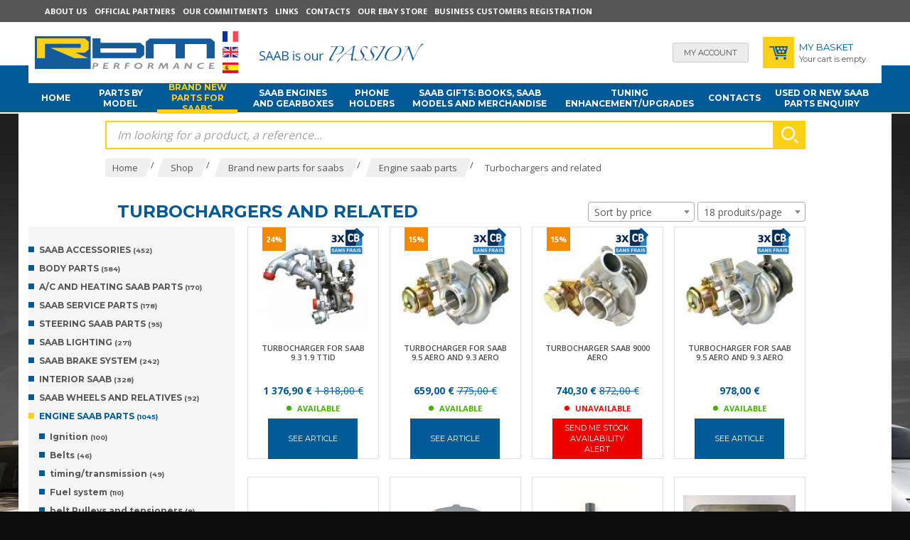

--- FILE ---
content_type: text/html; charset=utf-8
request_url: https://www.rbmperformance.es/turbochargers-and-related-_l_EN_r_58.html
body_size: 22394
content:
<!DOCTYPE html>
<!--[if lt IE 7]>      <html class="no-js lt-ie9 lt-ie8 lt-ie7"> <![endif]-->
<!--[if IE 7]>         <html class="no-js lt-ie9 lt-ie8"> <![endif]-->
<!--[if IE 8]>         <html class="no-js lt-ie9"> <![endif]-->
<!--[if gt IE 8]><!--> <html class="no-js"> <!--<![endif]-->
<head>
    <meta charset="utf-8">
    <meta http-equiv="X-UA-Compatible" content="IE=edge,chrome=1">
            <title>Turbochargers and related - SAAB spare parts specialist</title>
        
<meta name="generator" content="Clikeo (www.clikeo.fr)" />
<link href="https://plus.google.com/112990774952763385353" rel="publisher" />
<meta property="og:site_name" content="SAAB spare parts specialist" />
<meta property="og:type" content="product" />
<meta property="og:image" content="https://www.rbmperformance.com/rbm_images/rbmUs/rbmperformance1-1200-fr.jpg" />
<meta property="og:image:width" content="1200" />
<meta property="og:image:height" content="416" />
<meta property="og:description" content="RBM Performance spécialiste saab vous propose toutes les pièces détachées saab au meilleurs prix." />
            <meta name="description"            content=""/>
        <meta name="keywords"               content=",Turbochargers and related"/>
        <meta name="viewport" content="width=device-width, initial-scale=1">
<link rel="canonical" href="https://www.rbmperformance.com/turbochargers-and-related-_l_EN_r_58_va_1.html" /><link href="/rbm_images/RBMPerformance.css?1767690700"           rel="stylesheet" type="text/css" /><script src="https://cdn.mycopilot.net/css3-mediaqueries.js"></script><link href="https://fonts.googleapis.com/css?family=Fira+Sans:300,300i,400,400i,500,700" rel="stylesheet">
<script type="text/javascript" src="templates/js/jquery-3.3.1.min.js" ></script>
<script type="text/javascript" src="templates/js/jquery-migrate-3.1.0.min.js" ></script>
<script type="text/javascript" src="templates/js/jquery-ui.min.js" ></script>
<link rel="stylesheet" href="https://maxcdn.bootstrapcdn.com/font-awesome/4.7.0/css/font-awesome.min.css" type="text/css"/>

				<script>

					window.dataLayer = window.dataLayer || [];

				dataLayer.push({ ecommerce: null });  // Clear the previous ecommerce object.
				dataLayer.push({
				  event: "view_item_list",
				  ecommerce: {
				    items: [
					{
				      item_id: "2917",
				      item_name: "Turbocharger for saab 9.3 1.9 TTID",
				      currency: "EUR",
				      index: 0,
				      item_brand: "SAAB._GM",
				      item_category: "Turbochargers and related",
					  item_category2: "New PRODUCTS",
					  item_category3: "DISCOUNTS and SAVINGS",
				      item_list_id: "main_products",
				      item_list_name: "Main Products",
				      price: 1147.42,
      				  quantity: 1
					},
							
					{
				      item_id: "1",
				      item_name: "Turbocharger for saab 9.5 Aero and 9.3 Aero",
				      currency: "EUR",
				      index: 1,
				      item_brand: "R_D CAR PARTS",
				      item_category: "Turbochargers and related",
				      item_list_id: "main_products",
				      item_list_name: "Main Products",
				      price: 549.17,
      				  quantity: 1
					},
							
					{
				      item_id: "1173",
				      item_name: "Turbocharger saab 9000 Aero",
				      currency: "EUR",
				      index: 2,
				      item_brand: "SPEEDPARTS",
				      item_category: "Turbochargers and related",
				      item_list_id: "main_products",
				      item_list_name: "Main Products",
				      price: 616.92,
      				  quantity: 1
					},
							
					{
				      item_id: "3788",
				      item_name: "Turbocharger for saab 9.5 Aero and 9.3 Aero",
				      currency: "EUR",
				      index: 3,
				      item_brand: "neobrothers",
				      item_category: "Turbochargers and related",
				      item_list_id: "main_products",
				      item_list_name: "Main Products",
				      price: 815.00,
      				  quantity: 1
					},
							
					{
				      item_id: "4765",
				      item_name: "O-ring turbo oil connector Saab 900 classic _ 9.3_9.5_900NG et 9000",
				      currency: "EUR",
				      index: 4,
				      item_brand: "SKANDIX",
				      item_category: "Turbochargers and related",
					  item_category2: "Gaskets",
					  item_category3: "New PRODUCTS",
				      item_list_id: "main_products",
				      item_list_name: "Main Products",
				      price: 4.40,
      				  quantity: 1
					},
							
					{
				      item_id: "4948",
				      item_name: "turbo clamp for saab 9.3 OG_9.5",
				      currency: "EUR",
				      index: 5,
				      item_brand: "SKANDIX",
				      item_category: "Engine saab parts",
					  item_category2: "Turbochargers and related",
					  item_category3: "New PRODUCTS",
				      item_list_id: "main_products",
				      item_list_name: "Main Products",
				      price: 7.92,
      				  quantity: 1
					},
							
					{
				      item_id: "4084",
				      item_name: "Saab 900 16 valve turbo cooling hose",
				      currency: "EUR",
				      index: 6,
				      item_brand: "SKANDIX",
				      item_category: "Water coolant system",
					  item_category2: "Turbochargers and related",
					  item_category3: "New PRODUCTS",
				      item_list_id: "main_products",
				      item_list_name: "Main Products",
				      price: 10.00,
      				  quantity: 1
					},
							
					{
				      item_id: "3456",
				      item_name: "Turbocharger gasket for saab 900_99 and 9000",
				      currency: "EUR",
				      index: 7,
				      item_brand: "SKANDIX",
				      item_category: "Turbochargers and related",
					  item_category2: "New PRODUCTS",
				      item_list_id: "main_products",
				      item_list_name: "Main Products",
				      price: 10.00,
      				  quantity: 1
					},
							
					{
				      item_id: "2473",
				      item_name: "Turbocharger gaskets kit saab 9.3 2.2 TID 2000-2002",
				      currency: "EUR",
				      index: 8,
				      item_brand: "proparts",
				      item_category: "Turbochargers and related",
					  item_category2: "New PRODUCTS",
				      item_list_id: "main_products",
				      item_list_name: "Main Products",
				      price: 18.33,
      				  quantity: 1
					},
							
					{
				      item_id: "331",
				      item_name: "Turbocharger gaskets kit for saab 900 and 99",
				      currency: "EUR",
				      index: 9,
				      item_brand: "SKANDIX",
				      item_category: "Turbochargers and related",
					  item_category2: "New PRODUCTS",
				      item_list_id: "main_products",
				      item_list_name: "Main Products",
				      price: 19.50,
      				  quantity: 1
					},
							
					{
				      item_id: "4664",
				      item_name: "BOV hose for SAAB 900 Turbo 1986-1993 _BLUE_",
				      currency: "EUR",
				      index: 10,
				      item_brand: "DO88 performance",
				      item_category: "New PRODUCTS",
					  item_category2: "Turbochargers and related",
					  item_category3: "Engine",
				      item_list_id: "main_products",
				      item_list_name: "Main Products",
				      price: 24.53,
      				  quantity: 1
					},
							
					{
				      item_id: "4666",
				      item_name: "BOV hose for SAAB 900 Turbo 1986-1993 _RED_",
				      currency: "EUR",
				      index: 11,
				      item_brand: "DO88 performance",
				      item_category: "New PRODUCTS",
					  item_category2: "Turbochargers and related",
					  item_category3: "Engine",
				      item_list_id: "main_products",
				      item_list_name: "Main Products",
				      price: 24.53,
      				  quantity: 1
					}
									]
				  }
				});			

				window.dataLayer.push({
					'event': 'fireRemarketingTag',
					'google_tag_params': {
						'ecomm_prodid': [2917,1,1173,3788,4765,4948,4084,3456,2473],
						'ecomm_pagetype': 'category'
					}
				});

</script>
	<script>(function(w,d,s,l,i){w[l]=w[l]||[];w[l].push({'gtm.start': new Date().getTime(),event:'gtm.js'});var f=d.getElementsByTagName(s)
	[0],j=d.createElement(s),dl=l!='dataLayer'?'&l='+l:'';j.async=true;j.src='//www.googletagmanager.com/gtm.js?id='+i+dl;f.parentNode.insertBefore(j,f);})
	(window,document,'script','dataLayer','GTM-P3T5XD');</script>
	
    <div id="fb-root"></div>
    <script>(function(d, s, id) {
    var js, fjs = d.getElementsByTagName(s)[0];
    if (d.getElementById(id)) return;
    js = d.createElement(s); js.id = id;
    js.src = "//connect.facebook.net/fr_FR/sdk.js#xfbml=1&appId=624223110978291&version=v2.0";
    fjs.parentNode.insertBefore(js, fjs);
    }(document, 'script', 'facebook-jssdk'));</script>
    
</head>
<body class="_debug"  style="background:#0c0c0c url(/rbm_images/rbmUs/bgRbmUs.jpg) no-repeat center 130px;" oncontextmenu="return false;">
<noscript><iframe src="//www.googletagmanager.com/ns.html?id=GTM-P3T5XD" height="0" width="0" style="display:none;visibility:hidden"></iframe></noscript>
<div id="page">
    <header>
    	<div class="bande-top">
    		<div class="clk-row">
                <div class="col-s-1">
                    <div class="bande-top-flex">
                        <ul>
                            
                                                                                                <li class="hide-m-lower">
                                        <a href="rbm-performance-the-leading-saab-parts-specialist-company-_l_EN_r_122.html"  >About us</a>
                                    </li>
                                                                                                                                <li class="hide-m-lower">
                                        <a href="rbm-performance-saab-tuning-specialist-and-official-dealer-maptun-abbott-racing-speedparts-_l_EN_r_123.html"  >Official partners</a>
                                    </li>
                                                                                                                                <li class="hide-m-lower">
                                        <a href="our-commitments-_l_EN_r_124.html"  >Our commitments</a>
                                    </li>
                                                                                                                                <li class="hide-m-lower">
                                        <a href="saab-links-_l_EN_r_125.html"  >Links</a>
                                    </li>
                                                                                                                                <li class="hide-m-lower">
                                        <a href="contacts-_l_EN_r_135.html"  >Contacts</a>
                                    </li>
                                                                                                                                <li class="hide-m-lower">
                                        <a href="http://stores.ebay.fr/RBM-performance-specialiste-saab"  target="_blank">Our EBAY store</a>
                                    </li>
                                                                                                                                <li class="hide-m-lower">
                                        <a href="business-customers-registration-_l_EN_r_128.html"  >Business customers Registration</a>
                                    </li>
                                                                                        <li class="hide-l hide-xl">
                                <p class="sav"><img src="/rbm_images/sitev2/ico-client-mobile.png">
                                    <a href="tel:+33 1 41 37 30 30">Customer service +33 141 373 030</a>
                                </p>
                            </li>
                            <li class="hide-xl hide-l">
                                <div class="langue">
                                                                            <a href="index.phtml?lng=FR">
                                            <img src="/rbm_images/sitev2/lg-fr.png" alt="Français" />
                                        </a>
                                                                            <a href="index.phtml?lng=EN">
                                            <img src="/rbm_images/sitev2/lg-en.png" alt="English" />
                                        </a>
                                                                            <a href="index.phtml?lng=ES">
                                            <img src="/rbm_images/sitev2/lg-es.png" alt="Spanish" />
                                        </a>
                                                                    </div>
                            </li>
                        </ul>
                                            </div>
                </div>
    		</div>
    	</div>
    	<div class="bande-header">
    		<div class="clk-row">
    			<div class="col-s-3-4 col-m-1-2 col-l-2-3 flex-logo">
                    <div class="menu-mobile hide-xl hide-l">
                        <a class="trigger sb-toggle-left sb-close nav-m" href="#menu">
                            <i class="fa fa-bars" aria-hidden="true"></i>
                        </a>
                    </div>
    				<a href="saab-spare-parts-specialist-_l_EN_r_3.html" title="SAAB spare parts specialist saab specialist, parts for saabs, used saab engines, saab tuning, saab gearbox" class="logo">
    					<img src="/rbm_images/sitev2/rbm-logo.png" alt="pieces auto saab">
    				</a>
    				<div class="langue hide-m-lower">
                                                    <a href="index.phtml?lng=FR">
                                <img src="/rbm_images/sitev2/lg-fr.png" alt="Français" />
                            </a>
                                                    <a href="index.phtml?lng=EN">
                                <img src="/rbm_images/sitev2/lg-en.png" alt="English" />
                            </a>
                                                    <a href="index.phtml?lng=ES">
                                <img src="/rbm_images/sitev2/lg-es.png" alt="Spanish" />
                            </a>
                            				</div>
    				<div class="baseline hide-m-lower">
    					<img src="/rbm_images/sitev2/rbm-baseline-EN.png?1">
    				</div>
    			</div>
    			<div class="col-s-1-4 col-m-1-2 col-l-1-3 bande-header-eco">
    				<a href="https://www.rbmperformance.es/index.phtml?lng=EN&srub=130&InitClient" title="My account" class="bh-compte">
                         <span class="show-s"><i class="fas fa-user"></i></span>  <span class="hide-s">My account</span>
                    </a>
    				<div class="bande-header-panier">
    					<a href="https://www.rbmperformance.es/index.phtml?lng=EN&srub=129&InitEcommerce" title="" class="bh-panier"><img src="/rbm_images/sitev2/ico-panier-bleu.png"></a>
						<p class="hide-s">
							<span>My Basket</span><br/>
							                                Your cart is empty
                            						</p>
    				</div>
    			</div>
    		</div>
    	</div>
    </header>
    <nav class="hide-m-lower">
    	<div class="clk-row">
    		<div class="col-m-1-2 col-l-1">

                
                <ul>
                    <li >
                        <a href="saab-spare-parts-specialist-_l_EN_r_3.html" title="Home">Home</a>
                    <li>

                                                                                                        <li >
                                    <a title="Brand new parts for saabs">Parts by model</a>
                                    <ul class="block-l-4 sousnav"><li class="linked"><img src="/rbm_images/saab/1v1.jpg" alt="pieces saab"/><a href="saab-93-oldies-saab-spare-parts-parts-for-saabs-brand-new-saab-parts-for-900-9000-9-3-9-5-_l_EN_r_5_p_1v1.html" >saab 93 (oldies)</a></li><li class="linked"><img src="/rbm_images/saab/1v2.jpg" alt="pieces saab"/><a href="saab-95-96-oldies-saab-spare-parts-parts-for-saabs-brand-new-saab-parts-for-900-9000-9-3-9-_l_EN_r_5_p_1v2.html" >saab 95, 96 (oldies)</a></li><li class="linked"><img src="/rbm_images/saab/1v3.jpg" alt="pieces saab"/><a href="saab-90-saab-spare-parts-parts-for-saabs-brand-new-saab-parts-for-900-9000-9-3-9-5-_l_EN_r_5_p_1v3.html" >saab 90</a></li><li class="linked"><img src="/rbm_images/saab/1v4.jpg" alt="pieces saab"/><a href="saab-99-saab-spare-parts-parts-for-saabs-brand-new-saab-parts-for-900-9000-9-3-9-5-_l_EN_r_5_p_1v4.html" >saab 99</a></li><li class="linked"><img src="/rbm_images/saab/1v5.jpg" alt="pieces saab"/><a href="saab-classic-900-1979-1993-saab-spare-parts-parts-for-saabs-brand-new-saab-parts-for-900-9-_l_EN_r_5_p_1v5.html" >saab classic 900 (1979-1993)</a></li><li class="linked"><img src="/rbm_images/saab/1v6.jpg" alt="pieces saab"/><a href="saab-900-ng-1994-1998-saab-spare-parts-parts-for-saabs-brand-new-saab-parts-for-900-9000-9-_l_EN_r_5_p_1v6.html" >saab 900 NG 1994-1998</a></li><li class="linked"><img src="/rbm_images/saab/1v7.jpg" alt="pieces saab"/><a href="saab-9000-saab-spare-parts-parts-for-saabs-brand-new-saab-parts-for-900-9000-9-3-9-5-_l_EN_r_5_p_1v7.html" >saab 9000</a></li><li class="linked"><img src="/rbm_images/saab/1v8.jpg" alt="pieces saab"/><a href="saab-9-3-1998-2002-saab-spare-parts-parts-for-saabs-brand-new-saab-parts-for-900-9000-9-3--_l_EN_r_5_p_1v8.html" >saab 9.3 1998-2002</a></li><li class="linked"><img src="/rbm_images/saab/1v9.jpg" alt="pieces saab"/><a href="saab-9-5-1998-2009-saab-spare-parts-parts-for-saabs-brand-new-saab-parts-for-900-9000-9-3--_l_EN_r_5_p_1v9.html" >saab 9.5 (1998-2009 )</a></li><li class="linked"><img src="/rbm_images/saab/1v10.jpg" alt="pieces saab"/><a href="saab-9-3-ng-2003-2011-saab-spare-parts-parts-for-saabs-brand-new-saab-parts-for-900-9000-9-_l_EN_r_5_p_1v10.html" >saab 9.3 NG (2003-2011 )</a></li><li class="linked"><img src="/rbm_images/saab/1v11.jpg" alt="pieces saab"/><a href="new-saab-9-5-2010-saab-spare-parts-parts-for-saabs-brand-new-saab-parts-for-900-9000-9-3--_l_EN_r_5_p_1v47.html" >New saab 9.5 (2010- ?)</a></li></ul>
                                </li>
                                                                                                                                                                                                                                                                                                                                                
                                                                        <li  class="selected" >
                                <a href="saab-spare-parts-parts-for-saabs-brand-new-saab-parts-for-900-9000-9-3-9-5-_l_EN_r_5.html" title="Brand new parts for saabs">
                                    Brand new parts for saabs
                                </a>
                                <ul class="block-l-4 sousnav"><li><a href="parts-and-accessories-for-saab-900-9000-9-3-9-5-convertible-_l_EN_r_6.html" >SAAB Accessories</a></li><li><a href="body-parts-for-saab-900-9000-9-3-9-5-convertible-_l_EN_r_7.html" >Body parts</a></li><li><a href="a-c-and-heating-saab-parts-_l_EN_r_25.html" >A/C and Heating saab parts</a></li><li><a href="air-filter-for-saab-900-9000-9-3-9-5-convertible-_l_EN_r_8.html" >saab Service parts</a></li><li><a href="parts-for-saab-93-steering--_l_EN_r_9.html" >Steering saab parts</a></li><li><a href="saab-lighting-_l_EN_r_10.html" >saab Lighting</a></li><li><a href="saab-brake-system-_l_EN_r_11.html" >saab Brake system</a></li><li><a href="interior-saab-_l_EN_r_12.html" >Interior saab</a></li><li><a href="saab-wheels-and-relatives-_l_EN_r_26.html" >saab wheels and relatives</a></li><li><a href="engine-saab-parts-_l_EN_r_47.html" class="selected">Engine saab parts</a></li><li><a href="saab-tools-_l_EN_r_73.html" >saab Tools</a></li><li><a href="switches-sensors-and-relays-saab-_l_EN_r_75.html" >switches, sensors and relays saab</a></li><li><a href="suspension-parts-for-saab-_l_EN_r_82.html" >Suspension saab parts</a></li><li><a href="exhaust-parts-saab-93-_l_EN_r_95.html" >Exhaust system saab</a></li><li><a href="saab-transmission-parts-_l_EN_r_99.html" >saab Transmission parts</a></li></ul>
                            </li>
                                                                                                <li >
                                <a href="saab-engines-gearbox-900-9000-9-3-9-5-_l_EN_r_16.html" title="SAAB engines and gearboxes">
                                    SAAB engines and gearboxes
                                </a>
                                
                            </li>
                                                                                                <li >
                                <a href="phone-holders-_l_EN_r_219.html" title="Phone Holders">
                                    Phone Holders
                                </a>
                                <ul class="block-l-4 sousnav"><li><img src="/rbm_images/vignettes_gammes/honda-logo-png3.png"  width="186"  height="124"  alt=""  /><a href="honda-_l_EN_r_223.html" >HONDA</a></li><li><img src="/rbm_images/vignettes_gammes/mini-logopng1.png"  width="186"  height="82"  alt=""  /><a href="mini-_l_EN_r_221.html" >MINI</a></li><li><img src="/rbm_images/vignettes_gammes/renault-logopng1.png"  width="186"  height="105"  alt=""  /><a href="renault-_l_EN_r_222.html" >RENAULT</a></li><li><img src="/rbm_images/vignettes_gammes/saab-logo-png5.png"  width="166"  height="133"  alt=""  /><a href="saab-_l_EN_r_220.html" >SAAB</a></li><li><img src="/rbm_images/vignettes_gammes/volkswagen-logo.png"  width="186"  height="105"  alt=""  /><a href="volkswagen-_l_EN_r_225.html" >VOLKSWAGEN</a></li><li><img src="/rbm_images/vignettes_gammes/volvo-logo-png14.png"  width="186"  height="105"  alt=""  /><a href="volvo-_l_EN_r_224.html" >VOLVO</a></li></ul>
                            </li>
                                                                                                <li >
                                <a href="saab-gifts-books-saab-models-and-merchandise-_l_EN_r_188.html" title="saab gifts: books, saab models and merchandise">
                                    saab gifts: books, saab models and merchandise
                                </a>
                                
                            </li>
                                                                                                <li >
                                <a href="saab-tuning-acessories-_l_EN_r_106.html" title="Tuning enhancement/upgrades">
                                    Tuning enhancement/upgrades
                                </a>
                                <ul class="block-l-4 sousnav"><li><img src="/rbm_images/saab/1v1.jpg" alt="pieces saab"/><a href="saab-93-oldies-saab-tuning-parts-and-upgrades-maptun-performance-_l_EN_r_106_p_1v1.html" >saab 93 (oldies)</a></li><li><img src="/rbm_images/saab/1v2.jpg" alt="pieces saab"/><a href="saab-95-96-oldies-saab-tuning-parts-and-upgrades-maptun-performance-_l_EN_r_106_p_1v2.html" >saab 95, 96 (oldies)</a></li><li><img src="/rbm_images/saab/1v3.jpg" alt="pieces saab"/><a href="saab-90-saab-tuning-parts-and-upgrades-maptun-performance-_l_EN_r_106_p_1v3.html" >saab 90</a></li><li><img src="/rbm_images/saab/1v4.jpg" alt="pieces saab"/><a href="saab-99-saab-tuning-parts-and-upgrades-maptun-performance-_l_EN_r_106_p_1v4.html" >saab 99</a></li><li><img src="/rbm_images/saab/1v5.jpg" alt="pieces saab"/><a href="saab-classic-900-1979-1993-saab-tuning-parts-and-upgrades-maptun-performance-_l_EN_r_106_p_1v5.html" >saab classic 900 (1979-1993)</a></li><li><img src="/rbm_images/saab/1v6.jpg" alt="pieces saab"/><a href="saab-900-ng-1994-1998-saab-tuning-parts-and-upgrades-maptun-performance-_l_EN_r_106_p_1v6.html" >saab 900 NG 1994-1998</a></li><li><img src="/rbm_images/saab/1v7.jpg" alt="pieces saab"/><a href="saab-9000-saab-tuning-parts-and-upgrades-maptun-performance-_l_EN_r_106_p_1v7.html" >saab 9000</a></li><li><img src="/rbm_images/saab/1v8.jpg" alt="pieces saab"/><a href="saab-9-3-1998-2002-saab-tuning-parts-and-upgrades-maptun-performance-_l_EN_r_106_p_1v8.html" >saab 9.3 1998-2002</a></li><li><img src="/rbm_images/saab/1v9.jpg" alt="pieces saab"/><a href="saab-9-5-1998-2009-saab-tuning-parts-and-upgrades-maptun-performance-_l_EN_r_106_p_1v9.html" >saab 9.5 (1998-2009 )</a></li><li><img src="/rbm_images/saab/1v10.jpg" alt="pieces saab"/><a href="saab-9-3-ng-2003-2011-saab-tuning-parts-and-upgrades-maptun-performance-_l_EN_r_106_p_1v10.html" >saab 9.3 NG (2003-2011 )</a></li><li><img src="/rbm_images/saab/1v11.jpg" alt="pieces saab"/><a href="new-saab-9-5-2010-saab-tuning-parts-and-upgrades-maptun-performance-_l_EN_r_106_p_1v47.html" >New saab 9.5 (2010- ?)</a></li></ul>
                            </li>
                                                                                                <li >
                                <a href="contacts-_l_EN_r_135.html" title="Contacts">
                                    Contacts
                                </a>
                                
                            </li>
                                                                                                <li >
                                <a href="brand-used-and-new-saab-parts-request-form-_l_EN_r_17.html" title="Used or NEW SAAB Parts enquiry">
                                    Used or NEW SAAB Parts enquiry
                                </a>
                                
                            </li>
                                                            </ul>
    		</div>

    	</div>
    </nav>
    <section>

    	

    	<div class="clk-row">
    		            <div class="col-l-10-12 l-offset-1-12 search-box">
    			<div class="clk-row collapse">
                    <div class="col-s-1">
	<link rel="stylesheet" href="https://cdnjs.cloudflare.com/ajax/libs/jqueryui/1.11.4/jquery-ui.structure.min.css">
  	<style>
		.ui-autocomplete-loading {
			background: white url("https://jqueryui.com/resources/demos/autocomplete/images/ui-anim_basic_16x16.gif") right center no-repeat;
		}
		.ui-autocomplete{
			z-index:89999;
			padding-bottom:10px;
			font-size:13px;
		}
		.ui-autocomplete li::before{ display: none; }
		.ui-menu .ui-menu-item{
			list-style:none;
		    padding: 8px !important;
		   
		}
		.ui-menu .ui-menu-item a{
		    text-decoration:none;
		    color: #000;
		}
		.ui-autocomplete-category{
			list-style:none;
		    padding: 8px !important;
		    text-transform:uppercase;
		}
		.ui-autocomplete-category a{
		    font-weight: bold;
		    margin: .95em 0 0px 0;
		    line-height: 1.5;
		    color: #000;
		    text-decoration: none;
		}
		.ui-widget-content {
  			border: 1px solid #000;
  			border-top:0px;
  			background: #FFF ;
  			/*position: absolute;*/
  			color: #000;
  			webkit-border-radius: 0px 0px 5px 5px;
  			border-radius: 0px 0px 5px 5px;
  			transform: translateY(-3px);
			-webkit-transform: translateY(-3px);
		}
		.ui-autocomplete.ui-menu .ui-menu-item{
			  list-style-image:none;
			  border-top:1px solid #e3e4e6;
		}
		.ui-autocomplete.ui-menu .ui-menu-item:hover,
		.ui-autocomplete.ui-menu .ui-state-focus{
			/* text-decoration:underline; */
			margin:0;
			background:#4584a6  ;
		}
  		.ui-autocomplete.ui-menu .ui-state-focus a{
			color: #FFF;
		}

	</style>
  	<script>
  		$.widget( "custom.catcomplete", $.ui.autocomplete, {
		    _create: function() {
	      		this._super();
	      		this.widget().menu( "option", "items", "> :not(.ui-autocomplete-category)" );
	    	},
	    	_renderMenu: function( ul, items ) {
	      		var that = this,
	        		currentCategory = "";
	      		$.each( items, function( index, item ) {
	        		var li;
	        		if ( item.category != currentCategory ) {
	          			ul.append( "<li class='ui-autocomplete-category'><a href='"+item.url+"'>" + item.category + "</a></li>" );
	          			currentCategory = item.category;
	        		}
	        		li = that._renderItemData( ul, item );
	        		if ( item.category ) {
	          			li.attr( "aria-label", item.category + " : " + item.label );
	        		}
	      		});
	    	},
	    	_renderItemData: function (ul, item) {
         		return $("<li></li>")
             		.data("item.autocomplete", item)
             		.append("<a href='"+item.url+"'>" + item.label + "</a>")
             		.appendTo(ul);
     		}
	  	});
  		$(function() {
    		$( ".SKEYWORD" ).catcomplete({
	      		source: function( request, response ) {
		        	$.ajax({
		          		url: "index.phtml",
		          		dataType: "json",
		          		data: {
		            		q: request.term,
		          			max: 15,
		          			h: true
		          		},
		          		success: function( data ) {
		          			//console.log("yeahaa");
		            		response($.map(data, function(item) {
								return {
									id      : item.id ,
									category: item.category ,
									label   : item.label ,
									url     : item.url ,
									sentence: item.sentence 
								}
							}))
		          		}
		        	});
		      	},
		      	minLength: 3,
		      	select: function( event, ui ) {
		      		//console.log(event);console.log(ui);return false;
		      		if (ui.item) {
						alert("go "+ui.url);
						window.location.href = ui.item.url;
					} else {
						$("#SKEYWORD").val("");
						return false;
					}
			  	}
	    	});
		});
	</script>

<form  method="get" action="index.phtml" class="search-form"> 
    <input type="hidden" name="srub" value="157"/>
    <input type="hidden" name="lng" value="EN"/>
    <input type="text" class="SKEYWORD" name="SKEYWORD" value="" placeholder="Im looking for a product, a reference..."/>
 	<button type="submit"><img src="/rbm_images/sitev2/ico-loupe.png" alt="Recherche"></button>
</form></div>
                </div>
    		</div>
                                        <div class="col-l-10-12 l-offset-1-12">
                    <div class="clk-row collapse">
                        <div class="col-s-1">
                            <div class="breadcrumb">
                                
                                                               <a href="saab-spare-parts-specialist-_l_EN_r_3.html"><span>Home</span></a>&nbsp;/&nbsp;<a href="shop-_l_EN_r_4.html" title="Shop" class="selected"><span>Shop</span></a>&nbsp;/&nbsp;&nbsp;<a href="saab-spare-parts-parts-for-saabs-brand-new-saab-parts-for-900-9000-9-3-9-5-_l_EN_r_5.html" title="Brand new parts for saabs" class="selected"><span>Brand new parts for saabs</span></a>&nbsp;/&nbsp;&nbsp;<a href="engine-saab-parts-_l_EN_r_47.html" title="Engine saab parts" class="selected"><span>Engine saab parts</span></a>&nbsp;/&nbsp;&nbsp;<a href="turbochargers-and-related-_l_EN_r_58.html" title="Turbochargers and related" class="selected"><span>Turbochargers and related</span></a>&nbsp;


                            </div>
                        </div>
                    </div>
                </div>
                <div class="clear"></div>
            




<div class="gamme-produit">
	<div class="clk-row collapse">
					<div class="col-l-1-12 hide-m-lower">
			</div>
			<div class="col-l-10-12 bande-titre-gamme">
				<h1>
					Turbochargers and related
									</h1>
				<div class="triage">
			        <form action="index.phtml" method="get" name="triage" >
			            <input type="hidden" name="srub" value="58"/>
			            <input type="hidden" name="LANGUE" value="EN"/>
			            			            			            			            			            			            <select name="sort" onchange="document.triage.submit();" >
			                <option value="">Sort by price</option>
			                <option value="asc" >Prix croissants</option>
			                <option value="desc" >Prix décroissants</option>
			            </select>
			            <input type="hidden" name="srub" value="58"/>
			            <select name="ClkNbProduitPage" onchange="document.triage.submit();" >
			                <option value="18" >18 produits/page</option>
			                <option value="36" >36 produits/page</option>
			                <option value="52" >52 produits/page</option>
			                <option value="1000000" >Tout afficher</option>
			             </select>
			        </form>
				</div>

								
			</div>
			<div class="clear"></div>
			<div class="col-m-3-12">

<ul class="nav-left">
	
									    
					    	<li class="">
										<a href="parts-and-accessories-for-saab-900-9000-9-3-9-5-convertible-_l_EN_r_6.html" title="SAAB Accessories"
						class="">
						SAAB Accessories <small>(452)</small></a>


		    				    		
		    	</li>
	        	   	    							    
					    	<li class="">
										<a href="body-parts-for-saab-900-9000-9-3-9-5-convertible-_l_EN_r_7.html" title="Body parts"
						class=" toggle ">
						Body parts <small>(584)</small></a>


		    				    				                <ul class="inner ">
		                    		                       			                       				                       		
												                           	<li class="">
			                           					                           		<a href="others-parts-wiper-blade-anten-mast--_l_EN_r_18.html" title="Others parts: wiper blade, anten mast..." class=" ">Others parts: wiper blade, anten mast... <small>(188)</small></a>


																						
			                            </li>
		                      				                        		                    		                       			                       				                       		
												                           	<li class="">
			                           					                           		<a href="front-grille-_l_EN_r_19.html" title="Front grille" class=" ">Front grille <small>(31)</small></a>


																						
			                            </li>
		                      				                        		                    		                       			                       				                       		
												                           	<li class="">
			                           					                           		<a href="saab-body-parts-bonnet-hood-wing--_l_EN_r_20.html" title="Bonnet, fenders and wings" class=" ">Bonnet, fenders and wings <small>(70)</small></a>


																						
			                            </li>
		                      				                        		                    		                       			                       				                       		
												                           	<li class="">
			                           					                           		<a href="mirrors-_l_EN_r_21.html" title="Mirrors" class=" ">Mirrors <small>(74)</small></a>


																						
			                            </li>
		                      				                        		                    		                       			                       				                       		
												                           	<li class="">
			                           					                           		<a href="saab-emblems-and-badges-_l_EN_r_176.html" title="saab emblems and badges" class=" ">saab emblems and badges <small>(77)</small></a>


																						
			                            </li>
		                      				                        		                    		                       			                       				                       		
												                           	<li class="">
			                           					                           		<a href="convertible-top-_l_EN_r_187.html" title="Convertible Top" class=" ">Convertible Top <small>(40)</small></a>


																						
			                            </li>
		                      				                        		                    		                       			                       				                       		
												                           	<li class="">
			                           					                           		<a href="bumper-_l_EN_r_195.html" title="Bumper" class=" ">Bumper <small>(117)</small></a>


																						
			                            </li>
		                      				                        		                    		                       			                       				                       		
												                           	<li class="">
			                           					                           		<a href="rear-spoiler-_l_EN_r_196.html" title="rear spoiler" class=" ">rear spoiler <small>(11)</small></a>


																						
			                            </li>
		                      				                        		                    		                       			                       				                       		
												                           	<li class="">
			                           					                           		<a href="windscreen-and-windows-_l_EN_r_218.html" title="Windscreen and windows" class=" ">Windscreen and windows <small>(10)</small></a>


																						
			                            </li>
		                      				                        		                    		                </ul>
		            
		    	</li>
	        	   	    							    
					    	<li class="">
										<a href="a-c-and-heating-saab-parts-_l_EN_r_25.html" title="A/C and Heating saab parts"
						class=" toggle ">
						A/C and Heating saab parts <small>(170)</small></a>


		    				    				                <ul class="inner ">
		                    		                       			                       				                       		
												                           	<li class="">
			                           					                           		<a href="air-conditioning-_l_EN_r_167.html" title="Air conditioning" class=" ">Air conditioning <small>(97)</small></a>


																						
			                            </li>
		                      				                        		                    		                       			                       				                       		
												                           	<li class="">
			                           					                           		<a href="heating-_l_EN_r_168.html" title="Heating" class=" ">Heating <small>(69)</small></a>


																						
			                            </li>
		                      				                        		                    		                </ul>
		            
		    	</li>
	        	   	    							    
					    	<li class="">
										<a href="air-filter-for-saab-900-9000-9-3-9-5-convertible-_l_EN_r_8.html" title="saab Service parts"
						class=" toggle ">
						saab Service parts <small>(178)</small></a>


		    				    				                <ul class="inner ">
		                    		                       			                       				                       		
												                           	<li class="">
			                           					                           		<a href="oil-drain-plugs-washers-_l_EN_r_27.html" title="Oil drain plugs & washers" class=" ">Oil drain plugs & washers <small>(20)</small></a>


																						
			                            </li>
		                      				                        		                    		                       			                       				                       		
												                           	<li class="">
			                           					                           		<a href="filters-_l_EN_r_28.html" title="Filters" class=" toggle  ">Filters <small>(72)</small></a>


																												                        <ul class="inner ">
						                            						                                						                                    		                       								
																															<li class="">
							                                      					                           							<a href="oil-filters-_l_EN_r_29.html" title="Oil filters" class="" >Oil filters <small>(18)</small></a>

																																		
							                                    </li>
							                                						                                						                            						                                						                                    		                       								
																															<li class="">
							                                      					                           							<a href="fuel-filters-_l_EN_r_31.html" title="Fuel filters" class="" >Fuel filters <small>(15)</small></a>

																																		
							                                    </li>
							                                						                                						                            						                                						                                    		                       								
																															<li class="">
							                                      					                           							<a href="air-filters-_l_EN_r_30.html" title="Air filters" class="" >Air filters <small>(26)</small></a>

																																		
							                                    </li>
							                                						                                						                            						                                						                                    		                       								
																															<li class="">
							                                      					                           							<a href="cabin-air-filters-_l_EN_r_32.html" title="Cabin air filters" class="" >Cabin air filters <small>(13)</small></a>

																																		
							                                    </li>
							                                						                                						                            						                        </ul>
						                    
			                            </li>
		                      				                        		                    		                       			                       				                       		
												                           	<li class="">
			                           					                           		<a href="saab-service-kit-_l_EN_r_189.html" title="saab service kit" class=" ">saab service kit <small>(27)</small></a>


																						
			                            </li>
		                      				                        		                    		                       			                       				                       		
												                           	<li class="">
			                           					                           		<a href="engine-oil-_l_EN_r_190.html" title="Engine oil" class=" ">Engine oil <small>(4)</small></a>


																						
			                            </li>
		                      				                        		                    		                       			                       				                       		
												                           	<li class="">
			                           					                           		<a href="wiper-blades-_l_EN_r_205.html" title="Wiper blades" class=" ">Wiper blades <small>(31)</small></a>


																						
			                            </li>
		                      				                        		                    		                       			                       				                       		
												                           	<li class="">
			                           					                           		<a href="spark-plugs-_l_EN_r_206.html" title="Spark plugs" class=" ">Spark plugs <small>(28)</small></a>


																						
			                            </li>
		                      				                        		                    		                </ul>
		            
		    	</li>
	        	   	    							    
					    	<li class="">
										<a href="parts-for-saab-93-steering--_l_EN_r_9.html" title="Steering saab parts"
						class=" toggle ">
						Steering saab parts <small>(95)</small></a>


		    				    				                <ul class="inner ">
		                    		                       			                       				                       		
												                           	<li class="">
			                           					                           		<a href="steering-rack-_l_EN_r_33.html" title="Steering rack" class=" ">Steering rack <small>(9)</small></a>


																						
			                            </li>
		                      				                        		                    		                       			                       				                       		
												                           	<li class="">
			                           					                           		<a href="steering-parts-_l_EN_r_35.html" title="Steering parts" class=" ">Steering parts <small>(65)</small></a>


																						
			                            </li>
		                      				                        		                    		                       			                       				                       		
												                           	<li class="">
			                           					                           		<a href="bushings-_l_EN_r_36.html" title="Bushings" class=" ">Bushings <small>(5)</small></a>


																						
			                            </li>
		                      				                        		                    		                       			                       				                       		
												                           	<li class="">
			                           					                           		<a href="steering-pump-_l_EN_r_169.html" title="Steering pump" class=" ">Steering pump <small>(23)</small></a>


																						
			                            </li>
		                      				                        		                    		                </ul>
		            
		    	</li>
	        	   	    							    
					    	<li class="">
										<a href="saab-lighting-_l_EN_r_10.html" title="saab Lighting"
						class=" toggle ">
						saab Lighting <small>(271)</small></a>


		    				    				                <ul class="inner ">
		                    		                       			                       				                       		
												                           	<li class="">
			                           					                           		<a href="fog-lights-_l_EN_r_13.html" title="Fog lights" class=" ">Fog lights <small>(24)</small></a>


																						
			                            </li>
		                      				                        		                    		                       			                       				                       		
												                           	<li class="">
			                           					                           		<a href="indicators-_l_EN_r_14.html" title="Indicators" class=" ">Indicators <small>(49)</small></a>


																						
			                            </li>
		                      				                        		                    		                       			                       				                       		
												                           	<li class="">
			                           					                           		<a href="back-lights-_l_EN_r_37.html" title="Back lights" class=" ">Back lights <small>(107)</small></a>


																						
			                            </li>
		                      				                        		                    		                       			                       				                       		
												                           	<li class="">
			                           					                           		<a href="head-lamps-_l_EN_r_38.html" title="Head lamps" class=" ">Head lamps <small>(76)</small></a>


																						
			                            </li>
		                      				                        		                    		                       			                       				                       		
												                           	<li class="">
			                           					                           		<a href="spare-bulbs-kit-_l_EN_r_201.html" title="Spare bulbs kit" class=" ">Spare bulbs kit <small>(14)</small></a>


																						
			                            </li>
		                      				                        		                    		                </ul>
		            
		    	</li>
	        	   	    							    
					    	<li class="">
										<a href="saab-brake-system-_l_EN_r_11.html" title="saab Brake system"
						class=" toggle ">
						saab Brake system <small>(242)</small></a>


		    				    				                <ul class="inner ">
		                    		                       			                       				                       		
												                           	<li class="">
			                           					                           		<a href="abs-parts-_l_EN_r_39.html" title="ABS parts" class=" ">ABS parts <small>(16)</small></a>


																						
			                            </li>
		                      				                        		                    		                       			                       				                       		
												                           	<li class="">
			                           					                           		<a href="brake-discs-_l_EN_r_40.html" title="Brake discs" class=" ">Brake discs <small>(49)</small></a>


																						
			                            </li>
		                      				                        		                    		                       			                       				                       		
												                           	<li class="">
			                           					                           		<a href="calipers-_l_EN_r_41.html" title="Calipers" class=" ">Calipers <small>(37)</small></a>


																						
			                            </li>
		                      				                        		                    		                       			                       				                       		
												                           	<li class="">
			                           					                           		<a href="brake-hoses-_l_EN_r_42.html" title="Brake hoses" class=" ">Brake hoses <small>(19)</small></a>


																						
			                            </li>
		                      				                        		                    		                       			                       				                       		
												                           	<li class="">
			                           					                           		<a href="brakes-repair-kits-_l_EN_r_43.html" title="Brakes repair kits" class=" ">Brakes repair kits <small>(28)</small></a>


																						
			                            </li>
		                      				                        		                    		                       			                       				                       		
												                           	<li class="">
			                           					                           		<a href="hand-brakes-system-_l_EN_r_44.html" title="Hand brakes system" class=" ">Hand brakes system <small>(21)</small></a>


																						
			                            </li>
		                      				                        		                    		                       			                       				                       		
												                           	<li class="">
			                           					                           		<a href="brake-pads-_l_EN_r_154.html" title="Brake pads" class=" ">Brake pads <small>(45)</small></a>


																						
			                            </li>
		                      				                        		                    		                       			                       				                       		
												                           	<li class="">
			                           					                           		<a href="brake-master-cylinder-_l_EN_r_174.html" title="Brake master cylinder" class=" ">Brake master cylinder <small>(13)</small></a>


																						
			                            </li>
		                      				                        		                    		                       			                       				                       		
												                           	<li class="">
			                           					                           		<a href="saab-brake-fluid-_l_EN_r_200.html" title="SAAB Brake Fluid" class=" ">SAAB Brake Fluid <small>(3)</small></a>


																						
			                            </li>
		                      				                        		                    		                </ul>
		            
		    	</li>
	        	   	    							    
					    	<li class="">
										<a href="interior-saab-_l_EN_r_12.html" title="Interior saab"
						class=" toggle ">
						Interior saab <small>(328)</small></a>


		    				    				                <ul class="inner ">
		                    		                       			                       				                       		
												                           	<li class="">
			                           					                           		<a href="others-interior-equipments-_l_EN_r_45.html" title="Others interior equipments" class=" ">Others interior equipments <small>(249)</small></a>


																						
			                            </li>
		                      				                        		                    		                       			                       				                       		
												                           	<li class="">
			                           					                           		<a href="dashboard-_l_EN_r_207.html" title="Dashboard" class=" ">Dashboard <small>(62)</small></a>


																						
			                            </li>
		                      				                        		                    		                       			                       				                       		
												                           	<li class="">
			                           					                           		<a href="sid-side-informations-display-for-saab-9-3-9-5-_l_EN_r_177.html" title="SID SAAB, saab Side Informations Display for saab" class=" ">SID SAAB, saab Side Informations Display for saab <small>(16)</small></a>


																						
			                            </li>
		                      				                        		                    		                       			                       				                       		
												                           	<li class="">
			                           					                           		<a href="interior-mats-set-_l_EN_r_208.html" title="Interior Mats set" class=" ">Interior Mats set <small>(69)</small></a>


																						
			                            </li>
		                      				                        		                    		                       			                       				                       		
												                           	<li class="">
			                           					                           		<a href="gear-knob-_l_EN_r_209.html" title="Gear Knob" class=" ">Gear Knob <small>(19)</small></a>


																						
			                            </li>
		                      				                        		                    		                       			                       				                       		
												                           	<li class="">
			                           					                           		<a href="seat-belts-_l_EN_r_210.html" title="Seat belts" class=" ">Seat belts <small>(6)</small></a>


																						
			                            </li>
		                      				                        		                    		                       			                       				                       		
												                           	<li class="">
			                           					                           		<a href="switches-and-buttons-_l_EN_r_211.html" title="Switches and buttons" class=" ">Switches and buttons <small>(37)</small></a>


																						
			                            </li>
		                      				                        		                    		                </ul>
		            
		    	</li>
	        	   	    							    
					    	<li class="">
										<a href="saab-wheels-and-relatives-_l_EN_r_26.html" title="saab wheels and relatives"
						class=" toggle ">
						saab wheels and relatives <small>(92)</small></a>


		    				    				                <ul class="inner ">
		                    		                       			                       				                       		
												                           	<li class="">
			                           					                           		<a href="bolts-and-caps-_l_EN_r_46.html" title="Bolts and caps" class=" ">Bolts and caps <small>(18)</small></a>


																						
			                            </li>
		                      				                        		                    		                       			                       				                       		
												                           	<li class="">
			                           					                           		<a href="saab-alloy-wheels-_l_EN_r_183.html" title="SAAB alloy wheels" class=" ">SAAB alloy wheels <small>(69)</small></a>


																						
			                            </li>
		                      				                        		                    		                </ul>
		            
		    	</li>
	        	   	    							    
					    	<li class=" selected ">
										<a href="engine-saab-parts-_l_EN_r_47.html" title="Engine saab parts"
						class=" toggle ">
						Engine saab parts <small>(1045)</small></a>


		    				    				                <ul class="inner  active ">
		                    		                       			                       				                       		
												                           	<li class="">
			                           					                           		<a href="ignition-_l_EN_r_48.html" title="Ignition" class=" toggle  ">Ignition <small>(100)</small></a>


																												                        <ul class="inner ">
						                            						                                						                                    		                       								
																															<li class="">
							                                      					                           							<a href="di-cassettes-_l_EN_r_49.html" title="DI cassettes" class="" >DI cassettes <small>(10)</small></a>

																																		
							                                    </li>
							                                						                                						                            						                                						                                    		                       								
																															<li class="">
							                                      					                           							<a href="others-parts-_l_EN_r_55.html" title="Others parts" class="" >Others parts <small>(46)</small></a>

																																		
							                                    </li>
							                                						                                						                            						                                						                                    		                       								
																															<li class="">
							                                      					                           							<a href="distributor-s-parts-_l_EN_r_170.html" title="Distributor's parts" class="" >Distributor's parts <small>(19)</small></a>

																																		
							                                    </li>
							                                						                                						                            						                                						                                    		                       								
																															<li class="">
							                                      					                           							<a href="spark-plugs-_l_EN_r_180.html" title="Spark plugs" class="" >Spark plugs <small>(19)</small></a>

																																		
							                                    </li>
							                                						                                						                            						                                						                                    		                       								
																															<li class="">
							                                      					                           							<a href="glow-plugs-_l_EN_r_193.html" title="Glow Plugs" class="" >Glow Plugs <small>(11)</small></a>

																																		
							                                    </li>
							                                						                                						                            						                        </ul>
						                    
			                            </li>
		                      				                        		                    		                       			                       				                       		
												                           	<li class="">
			                           					                           		<a href="belts-_l_EN_r_50.html" title="Belts" class=" ">Belts <small>(46)</small></a>


																						
			                            </li>
		                      				                        		                    		                       			                       				                       		
												                           	<li class="">
			                           					                           		<a href="timing-transmission-_l_EN_r_51.html" title="timing/transmission" class=" ">timing/transmission <small>(49)</small></a>


																						
			                            </li>
		                      				                        		                    		                       			                       				                       		
												                           	<li class="">
			                           					                           		<a href="fuel-system-_l_EN_r_52.html" title="Fuel system" class=" toggle  ">Fuel system <small>(110)</small></a>


																												                        <ul class="inner ">
						                            						                                						                                    		                       								
																															<li class="">
							                                      					                           							<a href="fuel-filters-_l_EN_r_53.html" title="Fuel filters" class="" >Fuel filters <small>(2)</small></a>

																																		
							                                    </li>
							                                						                                						                            						                                						                                    		                       								
																															<li class="">
							                                      					                           							<a href="carburattors-_l_EN_r_60.html" title="Carburattors" class="" >Carburattors <small>(4)</small></a>

																																		
							                                    </li>
							                                						                                						                            						                                						                                    		                       								
																															<li class="">
							                                      					                           							<a href="injectors-regulators-_l_EN_r_61.html" title="Injectors & regulators" class="" >Injectors & regulators <small>(24)</small></a>

																																		
							                                    </li>
							                                						                                						                            						                                						                                    		                       								
																															<li class="">
							                                      					                           							<a href="others-parts-_l_EN_r_151.html" title="Others parts" class="" >Others parts <small>(35)</small></a>

																																		
							                                    </li>
							                                						                                						                            						                                						                                    		                       								
																															<li class="">
							                                      					                           							<a href="fuel-pump-_l_EN_r_171.html" title="Fuel pump" class="" >Fuel pump <small>(32)</small></a>

																																		
							                                    </li>
							                                						                                						                            						                                						                                    		                       								
																															<li class="">
							                                      					                           							<a href="air-mass-meter-_l_EN_r_172.html" title="Air mass meter" class="" >Air mass meter <small>(15)</small></a>

																																		
							                                    </li>
							                                						                                						                            						                        </ul>
						                    
			                            </li>
		                      				                        		                    		                       			                       				                       		
												                           	<li class="">
			                           					                           		<a href="belt-pulleys-and-tensioners-_l_EN_r_54.html" title="belt Pulleys and tensioners" class=" ">belt Pulleys and tensioners <small>(9)</small></a>


																						
			                            </li>
		                      				                        		                    		                       			                       				                       		
												                           	<li class="">
			                           					                           		<a href="cooling-system-_l_EN_r_56.html" title="Cooling system" class=" toggle  ">Cooling system <small>(240)</small></a>


																												                        <ul class="inner ">
						                            						                                						                                    		                       								
																															<li class="">
							                                      					                           							<a href="water-coolant-system-_l_EN_r_57.html" title="Water coolant system" class="" >Water coolant system <small>(194)</small></a>

																																		
							                                    </li>
							                                						                                						                            						                                						                                    		                       								
																															<li class="">
							                                      					                           							<a href="intercooler-_l_EN_r_194.html" title="intercooler" class="" >intercooler <small>(34)</small></a>

																																		
							                                    </li>
							                                						                                						                            						                        </ul>
						                    
			                            </li>
		                      				                        		                    		                       			                       				                       		
												                           	<li class=" selected ">
			                           					                           		<a href="turbochargers-and-related-_l_EN_r_58.html" title="Turbochargers and related" class=" ">Turbochargers and related <small>(95)</small></a>


																						
			                            </li>
		                      				                        		                    		                       			                       				                       		
												                           	<li class="">
			                           					                           		<a href="inlet-manifold-_l_EN_r_59.html" title="Inlet manifold" class=" ">Inlet manifold <small>(25)</small></a>


																						
			                            </li>
		                      				                        		                    		                       			                       				                       		
												                           	<li class="">
			                           					                           		<a href="gaskets-_l_EN_r_62.html" title="Gaskets" class=" ">Gaskets <small>(87)</small></a>


																						
			                            </li>
		                      				                        		                    		                       			                       				                       		
												                           	<li class="">
			                           					                           		<a href="throttle-_l_EN_r_63.html" title="Throttle" class=" ">Throttle <small>(29)</small></a>


																						
			                            </li>
		                      				                        		                    		                       			                       				                       		
												                           	<li class="">
			                           					                           		<a href="engine-block-parts-_l_EN_r_65.html" title="Engine block parts" class=" ">Engine block parts <small>(42)</small></a>


																						
			                            </li>
		                      				                        		                    		                       			                       				                       		
												                           	<li class="">
			                           					                           		<a href="sensors-contacts-_l_EN_r_66.html" title="Sensors, contacts" class=" ">Sensors, contacts <small>(40)</small></a>


																						
			                            </li>
		                      				                        		                    		                       			                       				                       		
												                           	<li class="">
			                           					                           		<a href="engine-mounts-_l_EN_r_67.html" title="Engine mounts" class=" ">Engine mounts <small>(66)</small></a>


																						
			                            </li>
		                      				                        		                    		                       			                       				                       		
												                           	<li class="">
			                           					                           		<a href="apc-parts-_l_EN_r_68.html" title="APC parts" class=" ">APC parts <small>(4)</small></a>


																						
			                            </li>
		                      				                        		                    		                       			                       				                       		
												                           	<li class="">
			                           					                           		<a href="lubricating-system-_l_EN_r_69.html" title="Lubricating System" class=" ">Lubricating System <small>(40)</small></a>


																						
			                            </li>
		                      				                        		                    		                       			                       				                       		
												                           	<li class="">
			                           					                           		<a href="drive-belt-tensionners-belt-pulleys-_l_EN_r_72.html" title="Drive belt tensionners/ belt pulleys" class=" ">Drive belt tensionners/ belt pulleys <small>(32)</small></a>


																						
			                            </li>
		                      				                        		                    		                       			                       				                       		
												                           	<li class="">
			                           					                           		<a href="head-cylinder-parts-_l_EN_r_153.html" title="Head cylinder parts" class=" ">Head cylinder parts <small>(38)</small></a>


																						
			                            </li>
		                      				                        		                    		                       			                       				                       		
												                           	<li class="">
			                           					                           		<a href="complete-engine-short-block-_l_EN_r_179.html" title="Complete engine / short block" class=" ">Complete engine / short block <small>(42)</small></a>


																						
			                            </li>
		                      				                        		                    		                       			                       				                       		
												                           	<li class="">
			                           					                           		<a href="biopower-e85-conversion-_l_EN_r_203.html" title="Biopower E85 Conversion" class=" ">Biopower E85 Conversion <small>(24)</small></a>


																						
			                            </li>
		                      				                        		                    		                </ul>
		            
		    	</li>
	        	   	    							    
					    	<li class="">
										<a href="saab-tools-_l_EN_r_73.html" title="saab Tools"
						class="">
						saab Tools <small>(3)</small></a>


		    				    		
		    	</li>
	        	   	    							    
					    	<li class="">
										<a href="switches-sensors-and-relays-saab-_l_EN_r_75.html" title="switches, sensors and relays saab"
						class=" toggle ">
						switches, sensors and relays saab <small>(228)</small></a>


		    				    				                <ul class="inner ">
		                    		                       			                       				                       		
												                           	<li class="">
			                           					                           		<a href="alternators-an-starters-_l_EN_r_76.html" title="Alternators an Starters" class=" toggle  ">Alternators an Starters <small>(35)</small></a>


																												                        <ul class="inner ">
						                            						                                						                                    		                       								
																															<li class="">
							                                      					                           							<a href="alternators-_l_EN_r_77.html" title="Alternators" class="" >Alternators <small>(25)</small></a>

																																		
							                                    </li>
							                                						                                						                            						                                						                                    		                       								
																															<li class="">
							                                      					                           							<a href="starters-_l_EN_r_78.html" title="Starters" class="" >Starters <small>(10)</small></a>

																																		
							                                    </li>
							                                						                                						                            						                        </ul>
						                    
			                            </li>
		                      				                        		                    		                       			                       				                       		
												                           	<li class="">
			                           					                           		<a href="others-electrical-parts-_l_EN_r_79.html" title="Others electrical parts" class=" ">Others electrical parts <small>(128)</small></a>


																						
			                            </li>
		                      				                        		                    		                       			                       				                       		
												                           	<li class="">
			                           					                           		<a href="bushings-for-alternators-_l_EN_r_80.html" title="Bushings for alternators" class=" ">Bushings for alternators <small>(2)</small></a>


																						
			                            </li>
		                      				                        		                    		                       			                       				                       		
												                           	<li class="">
			                           					                           		<a href="window-regulators-_l_EN_r_81.html" title="Window regulators" class=" ">Window regulators <small>(40)</small></a>


																						
			                            </li>
		                      				                        		                    		                       			                       				                       		
												                           	<li class="">
			                           					                           		<a href="relays-_l_EN_r_173.html" title="Relays" class=" ">Relays <small>(21)</small></a>


																						
			                            </li>
		                      				                        		                    		                </ul>
		            
		    	</li>
	        	   	    							    
					    	<li class="">
										<a href="suspension-parts-for-saab-_l_EN_r_82.html" title="Suspension saab parts"
						class=" toggle ">
						Suspension saab parts <small>(310)</small></a>


		    				    				                <ul class="inner ">
		                    		                       			                       				                       		
												                           	<li class="">
			                           					                           		<a href="wheel-bearings-_l_EN_r_83.html" title="Wheel bearings" class=" ">Wheel bearings <small>(33)</small></a>


																						
			                            </li>
		                      				                        		                    		                       			                       				                       		
												                           	<li class="">
			                           					                           		<a href="rear-suspension-_l_EN_r_84.html" title="Rear suspension" class=" toggle  ">Rear suspension <small>(107)</small></a>


																												                        <ul class="inner ">
						                            						                                						                                    		                       								
																															<li class="">
							                                      					                           							<a href="rear-absorbers-_l_EN_r_85.html" title="Rear absorbers" class="" >Rear absorbers <small>(38)</small></a>

																																		
							                                    </li>
							                                						                                						                            						                                						                                    		                       								
																															<li class="">
							                                      					                           							<a href="others-suspensions-parts-_l_EN_r_86.html" title="Others suspensions parts" class="" >Others suspensions parts <small>(7)</small></a>

																																		
							                                    </li>
							                                						                                						                            						                                						                                    		                       								
																															<li class="">
							                                      					                           							<a href="coil-springs-_l_EN_r_87.html" title="Coil springs" class="" >Coil springs <small>(27)</small></a>

																																		
							                                    </li>
							                                						                                						                            						                                						                                    		                       								
																															<li class="">
							                                      					                           							<a href="bushings-_l_EN_r_88.html" title="Bushings" class="" >Bushings <small>(39)</small></a>

																																		
							                                    </li>
							                                						                                						                            						                        </ul>
						                    
			                            </li>
		                      				                        		                    		                       			                       				                       		
												                           	<li class="">
			                           					                           		<a href="front-suspension-_l_EN_r_89.html" title="Front suspension" class=" toggle  ">Front suspension <small>(173)</small></a>


																												                        <ul class="inner ">
						                            						                                						                                    		                       								
																															<li class="">
							                                      					                           							<a href="front-absorbers-_l_EN_r_90.html" title="Front absorbers" class="" >Front absorbers <small>(52)</small></a>

																																		
							                                    </li>
							                                						                                						                            						                                						                                    		                       								
																															<li class="">
							                                      					                           							<a href="coil-springs-_l_EN_r_91.html" title="Coil springs" class="" >Coil springs <small>(13)</small></a>

																																		
							                                    </li>
							                                						                                						                            						                                						                                    		                       								
																															<li class="">
							                                      					                           							<a href="bushings-_l_EN_r_92.html" title="Bushings" class="" >Bushings <small>(60)</small></a>

																																		
							                                    </li>
							                                						                                						                            						                                						                                    		                       								
																															<li class="">
							                                      					                           							<a href="others-suspensions-parts-_l_EN_r_93.html" title="Others suspensions parts" class="" >Others suspensions parts <small>(58)</small></a>

																																		
							                                    </li>
							                                						                                						                            						                                						                                    		                       								
																					                                						                            						                        </ul>
						                    
			                            </li>
		                      				                        		                    		                </ul>
		            
		    	</li>
	        	   	    							    
					    	<li class="">
										<a href="exhaust-parts-saab-93-_l_EN_r_95.html" title="Exhaust system saab"
						class=" toggle ">
						Exhaust system saab <small>(160)</small></a>


		    				    				                <ul class="inner ">
		                    		                       			                       				                       		
												                           	<li class="">
			                           					                           		<a href="cat-converter-_l_EN_r_96.html" title="Cat-converter" class=" ">Cat-converter <small>(26)</small></a>


																						
			                            </li>
		                      				                        		                    		                       			                       				                       		
												                           	<li class="">
			                           					                           		<a href="exhaust-gaskets-and-spare-parts-_l_EN_r_97.html" title="Exhaust gaskets and spare parts" class=" ">Exhaust gaskets and spare parts <small>(38)</small></a>


																						
			                            </li>
		                      				                        		                    		                       			                       				                       		
												                           	<li class="">
			                           					                           		<a href="exhaust-silencers-and-front-exhaust-pipes-_l_EN_r_98.html" title="Exhaust Silencers and front exhaust pipes" class=" ">Exhaust Silencers and front exhaust pipes <small>(54)</small></a>


																						
			                            </li>
		                      				                        		                    		                       			                       				                       		
												                           	<li class="">
			                           					                           		<a href="egr-valves-_l_EN_r_182.html" title="EGR valves" class=" ">EGR valves <small>(18)</small></a>


																						
			                            </li>
		                      				                        		                    		                       			                       				                       		
												                           	<li class="">
			                           					                           		<a href="oxygen-sensors-for-saab-_l_EN_r_186.html" title="Oxygen sensors for saab" class=" ">Oxygen sensors for saab <small>(17)</small></a>


																						
			                            </li>
		                      				                        		                    		                       			                       				                       		
												                           	<li class="">
			                           					                           		<a href="particle-filter-_l_EN_r_192.html" title="Particle Filter" class=" ">Particle Filter <small>(7)</small></a>


																						
			                            </li>
		                      				                        		                    		                       			                       				                       		
												                           	<li class="">
			                           					                           		<a href="exhaust-manifold-_l_EN_r_213.html" title="Exhaust Manifold" class=" ">Exhaust Manifold <small>(3)</small></a>


																						
			                            </li>
		                      				                        		                    		                </ul>
		            
		    	</li>
	        	   	    							    
					    	<li class="">
										<a href="saab-transmission-parts-_l_EN_r_99.html" title="saab Transmission parts"
						class=" toggle ">
						saab Transmission parts <small>(266)</small></a>


		    				    				                <ul class="inner ">
		                    		                       			                       				                       		
												                           	<li class="">
			                           					                           		<a href="others-transmission-parts-_l_EN_r_100.html" title="Others transmission parts" class=" ">Others transmission parts <small>(32)</small></a>


																						
			                            </li>
		                      				                        		                    		                       			                       				                       		
												                           	<li class="">
			                           					                           		<a href="cv-joints-kit-and-tripods-_l_EN_r_101.html" title="CV joints kit and tripods" class=" ">CV joints kit and tripods <small>(37)</small></a>


																						
			                            </li>
		                      				                        		                    		                       			                       				                       		
												                           	<li class="">
			                           					                           		<a href="lever-shift-parts-_l_EN_r_102.html" title="Lever shift parts" class=" ">Lever shift parts <small>(12)</small></a>


																						
			                            </li>
		                      				                        		                    		                       			                       				                       		
												                           	<li class="">
			                           					                           		<a href="gearbox-parts-_l_EN_r_103.html" title="Gearbox parts" class=" ">Gearbox parts <small>(26)</small></a>


																						
			                            </li>
		                      				                        		                    		                       			                       				                       		
												                           	<li class="">
			                           					                           		<a href="cv-boot-kits-_l_EN_r_104.html" title="CV Boot kits" class=" ">CV Boot kits <small>(29)</small></a>


																						
			                            </li>
		                      				                        		                    		                       			                       				                       		
												                           	<li class="">
			                           					                           		<a href="clutch-system-_l_EN_r_105.html" title="Clutch system" class=" ">Clutch system <small>(97)</small></a>


																						
			                            </li>
		                      				                        		                    		                       			                       				                       		
												                           	<li class="">
			                           					                           		<a href="saab-gearboxes-_l_EN_r_132.html" title="SAAB gearboxes" class=" ">SAAB gearboxes <small>(62)</small></a>


																						
			                            </li>
		                      				                        		                    		                </ul>
		            
		    	</li>
	        	   	    </ul> 


			</div>
			<div class="col-m-9-12 col-l-8-12">
									<div class="col-m-1-2 col-l-1-3 col-xl-1-4 col-mb2">
			        
<div class="liste-produit collapse">
	<div class="clk-row">
		<div class="col-s-1-2 col-m-1">
							<div class="pastille pst-promo">
					
		        	24%
		        </div>
					   			     	<div class="pastille pst-3x">
		            <a href="#RUBRIQUENULL#" target="_blank" title="la page n°226 est invisible!">
		                <img src="/rbm_images/sitev2/footer-3x.png"/>
		            </a>
		     	</div>
		  				<div class="clk-wrap-img">
				<a href="turbocharger-for-saab-9-3-1-9-ttid-_l_EN_r_58_i_2917.html" title="">
											<img src="/rbm_images/produits/turbo_pour_saab_9.3_1.9_ttid_ref_93194991_tbn.jpg" alt="" border="0" />
			 						</a>
			</div>
		</div>
		<div class="col-s-1-2 col-m-1">
			<h2>
				<a href="turbocharger-for-saab-9-3-1-9-ttid-_l_EN_r_58_i_2917.html" title="">
					Turbocharger for saab 9.3 1.9 TTID
				</a>
			</h2>
			<div class="liste-produit-desc">
				<div class="liste-produit-prix">
					<p>
													1 376,90 €
															<strike>1 818,00 €</strike>
																		</p>
				</div>
									<p class="liste-produit-stock">
													<span class="dispo">  Available</span>
											</p>
																	</div>
												<a href="turbocharger-for-saab-9-3-1-9-ttid-_l_EN_r_58_i_2917.html" class="liste-produit-link">See article</a>
									</div>
	</div>
</div>			    </div>
							<div class="col-m-1-2 col-l-1-3 col-xl-1-4 col-mb2">
			        <div class="liste-produit collapse">
	<div class="clk-row">
		<div class="col-s-1-2 col-m-1">
							<div class="pastille pst-promo">
					
		        	15%
		        </div>
					   			     	<div class="pastille pst-3x">
		            <a href="#RUBRIQUENULL#" target="_blank" title="la page n°226 est invisible!">
		                <img src="/rbm_images/sitev2/footer-3x.png"/>
		            </a>
		     	</div>
		  				<div class="clk-wrap-img">
				<a href="turbocharger-for-saab-9-5-aero-and-9-3-aero-_l_EN_r_58_i_1.html" title="">
											<img src="/rbm_images/produits/59,1103_tbn.jpg" alt="" border="0" />
			 						</a>
			</div>
		</div>
		<div class="col-s-1-2 col-m-1">
			<h2>
				<a href="turbocharger-for-saab-9-5-aero-and-9-3-aero-_l_EN_r_58_i_1.html" title="">
					Turbocharger for saab 9.5 Aero and 9.3 Aero
				</a>
			</h2>
			<div class="liste-produit-desc">
				<div class="liste-produit-prix">
					<p>
													659,00 €
															<strike>775,00 €</strike>
																		</p>
				</div>
									<p class="liste-produit-stock">
													<span class="dispo">  Available</span>
											</p>
																	</div>
												<a href="turbocharger-for-saab-9-5-aero-and-9-3-aero-_l_EN_r_58_i_1.html" class="liste-produit-link">See article</a>
									</div>
	</div>
</div>			    </div>
							<div class="col-m-1-2 col-l-1-3 col-xl-1-4 col-mb2">
			        <div class="liste-produit collapse">
	<div class="clk-row">
		<div class="col-s-1-2 col-m-1">
							<div class="pastille pst-promo">
					
		        	15%
		        </div>
					   			     	<div class="pastille pst-3x">
		            <a href="#RUBRIQUENULL#" target="_blank" title="la page n°226 est invisible!">
		                <img src="/rbm_images/sitev2/footer-3x.png"/>
		            </a>
		     	</div>
		  				<div class="clk-wrap-img">
				<a href="turbocharger-saab-9000-aero-_l_EN_r_58_i_1173.html" title="">
											<img src="/rbm_images/produits/59,1102_tbn.jpg" alt="" border="0" />
			 						</a>
			</div>
		</div>
		<div class="col-s-1-2 col-m-1">
			<h2>
				<a href="turbocharger-saab-9000-aero-_l_EN_r_58_i_1173.html" title="">
					Turbocharger saab 9000 Aero
				</a>
			</h2>
			<div class="liste-produit-desc">
				<div class="liste-produit-prix">
					<p>
													740,30 €
															<strike>872,00 €</strike>
																		</p>
				</div>
									<p class="liste-produit-stock">
													<span class="indispo"> Unavailable</span>
											</p>
																	</div>
												<a class="panel-alerte liste-produit-alerte" data-fancybox-type="iframe" href="index.phtml?lng=EN&srub=214&IdProduit=1173&addConditionProduit=1&alert-" rel="nofollow">Send me stock availability alert</a>
									</div>
	</div>
</div>			    </div>
							<div class="col-m-1-2 col-l-1-3 col-xl-1-4 col-mb2">
			        <div class="liste-produit collapse">
	<div class="clk-row">
		<div class="col-s-1-2 col-m-1">
					   			     	<div class="pastille pst-3x">
		            <a href="#RUBRIQUENULL#" target="_blank" title="la page n°226 est invisible!">
		                <img src="/rbm_images/sitev2/footer-3x.png"/>
		            </a>
		     	</div>
		  				<div class="clk-wrap-img">
				<a href="turbocharger-for-saab-9-5-aero-and-9-3-aero-_l_EN_r_58_i_3788.html" title="">
											<img src="/rbm_images/produits/59,1103_tbn.jpg" alt="" border="0" />
			 						</a>
			</div>
		</div>
		<div class="col-s-1-2 col-m-1">
			<h2>
				<a href="turbocharger-for-saab-9-5-aero-and-9-3-aero-_l_EN_r_58_i_3788.html" title="">
					Turbocharger for saab 9.5 Aero and 9.3 Aero
				</a>
			</h2>
			<div class="liste-produit-desc">
				<div class="liste-produit-prix">
					<p>
													978,00 €
																		</p>
				</div>
									<p class="liste-produit-stock">
													<span class="dispo">  Available</span>
											</p>
																	</div>
												<a href="turbocharger-for-saab-9-5-aero-and-9-3-aero-_l_EN_r_58_i_3788.html" class="liste-produit-link">See article</a>
									</div>
	</div>
</div>			    </div>
							<div class="col-m-1-2 col-l-1-3 col-xl-1-4 col-mb2">
			        <div class="liste-produit collapse">
	<div class="clk-row">
		<div class="col-s-1-2 col-m-1">
					   				<div class="clk-wrap-img">
				<a href="o-ring-turbo-oil-connector-saab-900-classic-9-3-9-5-900ng-et-9000-_l_EN_r_58_i_4765.html" title="">
											<img src="/rbm_images/produits/1016029_tbn.jpg" alt="" border="0" />
			 						</a>
			</div>
		</div>
		<div class="col-s-1-2 col-m-1">
			<h2>
				<a href="o-ring-turbo-oil-connector-saab-900-classic-9-3-9-5-900ng-et-9000-_l_EN_r_58_i_4765.html" title="">
					O-ring turbo oil connector Saab 900 classic , 9.3,9.5,900NG et 9000
				</a>
			</h2>
			<div class="liste-produit-desc">
				<div class="liste-produit-prix">
					<p>
													5,28 €
																		</p>
				</div>
									<p class="liste-produit-stock">
													<span class="dispo">  Available</span>
											</p>
																	</div>
												<a href="o-ring-turbo-oil-connector-saab-900-classic-9-3-9-5-900ng-et-9000-_l_EN_r_58_i_4765.html" class="liste-produit-link">See article</a>
									</div>
	</div>
</div>			    </div>
							<div class="col-m-1-2 col-l-1-3 col-xl-1-4 col-mb2">
			        <div class="liste-produit collapse">
	<div class="clk-row">
		<div class="col-s-1-2 col-m-1">
					   				<div class="clk-wrap-img">
				<a href="turbo-clamp-for-saab-9-3-og-9-5-_l_EN_r_58_i_4948.html" title="">
											<img src="/rbm_images/produits/collier-turbo-pour-saab-9-3-og-9-5_tbn.jpg" alt="" border="0" />
			 						</a>
			</div>
		</div>
		<div class="col-s-1-2 col-m-1">
			<h2>
				<a href="turbo-clamp-for-saab-9-3-og-9-5-_l_EN_r_58_i_4948.html" title="">
					turbo clamp for saab 9.3 OG/9.5
				</a>
			</h2>
			<div class="liste-produit-desc">
				<div class="liste-produit-prix">
					<p>
													9,50 €
																		</p>
				</div>
									<p class="liste-produit-stock">
													<span class="dispo">  Available</span>
											</p>
																	</div>
												<a href="turbo-clamp-for-saab-9-3-og-9-5-_l_EN_r_58_i_4948.html" class="liste-produit-link">See article</a>
									</div>
	</div>
</div>			    </div>
							<div class="col-m-1-2 col-l-1-3 col-xl-1-4 col-mb2">
			        <div class="liste-produit collapse">
	<div class="clk-row">
		<div class="col-s-1-2 col-m-1">
					   				<div class="clk-wrap-img">
				<a href="saab-900-16-valve-turbo-cooling-hose-_l_EN_r_58_i_4084.html" title="">
											<img src="/rbm_images/produits/durite-de-refroidissement-du-turbo-saab-900-classic-1991-1993_tbn.jpg" alt="" border="0" />
			 						</a>
			</div>
		</div>
		<div class="col-s-1-2 col-m-1">
			<h2>
				<a href="saab-900-16-valve-turbo-cooling-hose-_l_EN_r_58_i_4084.html" title="">
					Saab 900 16 valve turbo cooling hose
				</a>
			</h2>
			<div class="liste-produit-desc">
				<div class="liste-produit-prix">
					<p>
													12,00 €
																		</p>
				</div>
									<p class="liste-produit-stock">
													<span class="dispo">  Available</span>
											</p>
																	</div>
												<a href="saab-900-16-valve-turbo-cooling-hose-_l_EN_r_58_i_4084.html" class="liste-produit-link">See article</a>
									</div>
	</div>
</div>			    </div>
							<div class="col-m-1-2 col-l-1-3 col-xl-1-4 col-mb2">
			        <div class="liste-produit collapse">
	<div class="clk-row">
		<div class="col-s-1-2 col-m-1">
					   				<div class="clk-wrap-img">
				<a href="turbocharger-gasket-for-saab-900-99-and-9000-_l_EN_r_58_i_3456.html" title="">
											<img src="/rbm_images/produits/joint_turbo_900_ref_8366262_tbn.jpg" alt="" border="0" />
			 						</a>
			</div>
		</div>
		<div class="col-s-1-2 col-m-1">
			<h2>
				<a href="turbocharger-gasket-for-saab-900-99-and-9000-_l_EN_r_58_i_3456.html" title="">
					Turbocharger gasket for saab 900,99 and 9000
				</a>
			</h2>
			<div class="liste-produit-desc">
				<div class="liste-produit-prix">
					<p>
													12,00 €
																		</p>
				</div>
									<p class="liste-produit-stock">
													<span class="dispo">  Available</span>
											</p>
																	</div>
												<a href="turbocharger-gasket-for-saab-900-99-and-9000-_l_EN_r_58_i_3456.html" class="liste-produit-link">See article</a>
									</div>
	</div>
</div>			    </div>
							<div class="col-m-1-2 col-l-1-3 col-xl-1-4 col-mb2">
			        <div class="liste-produit collapse">
	<div class="clk-row">
		<div class="col-s-1-2 col-m-1">
					   				<div class="clk-wrap-img">
				<a href="turbocharger-gaskets-kit-saab-9-3-2-2-tid-2000-2002-_l_EN_r_58_i_2473.html" title="">
											<img src="/rbm_images/produits/23345540_tbn.jpg" alt="" border="0" />
			 						</a>
			</div>
		</div>
		<div class="col-s-1-2 col-m-1">
			<h2>
				<a href="turbocharger-gaskets-kit-saab-9-3-2-2-tid-2000-2002-_l_EN_r_58_i_2473.html" title="">
					Turbocharger gaskets kit saab 9.3 2.2 TID 2000-2002
				</a>
			</h2>
			<div class="liste-produit-desc">
				<div class="liste-produit-prix">
					<p>
													22,00 €
																		</p>
				</div>
									<p class="liste-produit-stock">
													<span class="dispo">  Available</span>
											</p>
																	</div>
												<a href="turbocharger-gaskets-kit-saab-9-3-2-2-tid-2000-2002-_l_EN_r_58_i_2473.html" class="liste-produit-link">See article</a>
									</div>
	</div>
</div>			    </div>
							<div class="col-m-1-2 col-l-1-3 col-xl-1-4 col-mb2">
			        <div class="liste-produit collapse">
	<div class="clk-row">
		<div class="col-s-1-2 col-m-1">
					   				<div class="clk-wrap-img">
				<a href="turbocharger-gaskets-kit-for-saab-900-and-99-_l_EN_r_58_i_331.html" title="">
											<img src="/rbm_images/produits/12,5903_small[1]_tbn.jpg" alt="" border="0" />
			 						</a>
			</div>
		</div>
		<div class="col-s-1-2 col-m-1">
			<h2>
				<a href="turbocharger-gaskets-kit-for-saab-900-and-99-_l_EN_r_58_i_331.html" title="">
					Turbocharger gaskets kit for saab 900 and 99
				</a>
			</h2>
			<div class="liste-produit-desc">
				<div class="liste-produit-prix">
					<p>
													23,40 €
																		</p>
				</div>
									<p class="liste-produit-stock">
													<span class="dispo">  Available</span>
											</p>
																	</div>
												<a href="turbocharger-gaskets-kit-for-saab-900-and-99-_l_EN_r_58_i_331.html" class="liste-produit-link">See article</a>
									</div>
	</div>
</div>			    </div>
							<div class="col-m-1-2 col-l-1-3 col-xl-1-4 col-mb2">
			        <div class="liste-produit collapse">
	<div class="clk-row">
		<div class="col-s-1-2 col-m-1">
					   				<div class="clk-wrap-img">
				<a href="bov-hose-for-saab-900-turbo-1986-1993-blue--_l_EN_r_58_i_4664.html" title="">
											<img src="/rbm_images/produits/do88-kit148b-1_tbn.jpg" alt="" border="0" />
			 						</a>
			</div>
		</div>
		<div class="col-s-1-2 col-m-1">
			<h2>
				<a href="bov-hose-for-saab-900-turbo-1986-1993-blue--_l_EN_r_58_i_4664.html" title="">
					BOV hose for  SAAB 900 Turbo 1986-1993 (BLUE)
				</a>
			</h2>
			<div class="liste-produit-desc">
				<div class="liste-produit-prix">
					<p>
													29,44 €
																		</p>
				</div>
									<p class="liste-produit-stock">
													<span class="dispo">  Available</span>
											</p>
																	</div>
												<a href="bov-hose-for-saab-900-turbo-1986-1993-blue--_l_EN_r_58_i_4664.html" class="liste-produit-link">See article</a>
									</div>
	</div>
</div>			    </div>
							<div class="col-m-1-2 col-l-1-3 col-xl-1-4 col-mb2">
			        <div class="liste-produit collapse">
	<div class="clk-row">
		<div class="col-s-1-2 col-m-1">
					   				<div class="clk-wrap-img">
				<a href="bov-hose-for-saab-900-turbo-1986-1993-red--_l_EN_r_58_i_4666.html" title="">
											<img src="/rbm_images/produits/do88-kit148r-1_tbn.jpg" alt="" border="0" />
			 						</a>
			</div>
		</div>
		<div class="col-s-1-2 col-m-1">
			<h2>
				<a href="bov-hose-for-saab-900-turbo-1986-1993-red--_l_EN_r_58_i_4666.html" title="">
					BOV hose for  SAAB 900 Turbo 1986-1993 (RED)
				</a>
			</h2>
			<div class="liste-produit-desc">
				<div class="liste-produit-prix">
					<p>
													29,44 €
																		</p>
				</div>
									<p class="liste-produit-stock">
													<span class="dispo">  Available</span>
											</p>
																	</div>
												<a href="bov-hose-for-saab-900-turbo-1986-1993-red--_l_EN_r_58_i_4666.html" class="liste-produit-link">See article</a>
									</div>
	</div>
</div>			    </div>
							<div class="col-m-1-2 col-l-1-3 col-xl-1-4 col-mb2">
			        <div class="liste-produit collapse">
	<div class="clk-row">
		<div class="col-s-1-2 col-m-1">
					   				<div class="clk-wrap-img">
				<a href="turbocharger-gaskets-kit-saab-9-3-2-2-tid-1998-2000-_l_EN_r_58_i_2389.html" title="">
											<img src="/rbm_images/produits/23348730_tbn.jpg" alt="" border="0" />
			 						</a>
			</div>
		</div>
		<div class="col-s-1-2 col-m-1">
			<h2>
				<a href="turbocharger-gaskets-kit-saab-9-3-2-2-tid-1998-2000-_l_EN_r_58_i_2389.html" title="">
					Turbocharger gaskets kit saab 9.3 2.2 TID 1998-2000
				</a>
			</h2>
			<div class="liste-produit-desc">
				<div class="liste-produit-prix">
					<p>
													30,30 €
																		</p>
				</div>
									<p class="liste-produit-stock">
													<span class="dispo">  Available</span>
											</p>
																	</div>
												<a href="turbocharger-gaskets-kit-saab-9-3-2-2-tid-1998-2000-_l_EN_r_58_i_2389.html" class="liste-produit-link">See article</a>
									</div>
	</div>
</div>			    </div>
							<div class="col-m-1-2 col-l-1-3 col-xl-1-4 col-mb2">
			        <div class="liste-produit collapse">
	<div class="clk-row">
		<div class="col-s-1-2 col-m-1">
					   				<div class="clk-wrap-img">
				<a href="turbocharger-gaskets-kit-saab-9-3-1998-2002-and-saab-9-5-1998-2010-_l_EN_r_58_i_3400.html" title="">
											<img src="/rbm_images/produits/img-8803_tbn.jpg" alt="" border="0" />
			 						</a>
			</div>
		</div>
		<div class="col-s-1-2 col-m-1">
			<h2>
				<a href="turbocharger-gaskets-kit-saab-9-3-1998-2002-and-saab-9-5-1998-2010-_l_EN_r_58_i_3400.html" title="">
					Turbocharger gaskets kit saab 9.3 1998-2002 and saab 9.5 1998-2010
				</a>
			</h2>
			<div class="liste-produit-desc">
				<div class="liste-produit-prix">
					<p>
													32,90 €
																		</p>
				</div>
									<p class="liste-produit-stock">
													<span class="dispo">  Available</span>
											</p>
																	</div>
												<a href="turbocharger-gaskets-kit-saab-9-3-1998-2002-and-saab-9-5-1998-2010-_l_EN_r_58_i_3400.html" class="liste-produit-link">See article</a>
									</div>
	</div>
</div>			    </div>
							<div class="col-m-1-2 col-l-1-3 col-xl-1-4 col-mb2">
			        <div class="liste-produit collapse">
	<div class="clk-row">
		<div class="col-s-1-2 col-m-1">
					   				<div class="clk-wrap-img">
				<a href="bov-hose-for-saab-900-turbo-1986-1993-black--_l_EN_r_58_i_4665.html" title="">
											<img src="/rbm_images/produits/do88-kit148s-1_tbn.jpg" alt="" border="0" />
			 						</a>
			</div>
		</div>
		<div class="col-s-1-2 col-m-1">
			<h2>
				<a href="bov-hose-for-saab-900-turbo-1986-1993-black--_l_EN_r_58_i_4665.html" title="">
					BOV hose for  SAAB 900 Turbo 1986-1993 (BLACK)
				</a>
			</h2>
			<div class="liste-produit-desc">
				<div class="liste-produit-prix">
					<p>
													33,00 €
																		</p>
				</div>
									<p class="liste-produit-stock">
													<span class="dispo">  Available</span>
											</p>
																	</div>
												<a href="bov-hose-for-saab-900-turbo-1986-1993-black--_l_EN_r_58_i_4665.html" class="liste-produit-link">See article</a>
									</div>
	</div>
</div>			    </div>
							<div class="col-m-1-2 col-l-1-3 col-xl-1-4 col-mb2">
			        <div class="liste-produit collapse">
	<div class="clk-row">
		<div class="col-s-1-2 col-m-1">
							<div class="pastille pst-promo">
					
		        	44%
		        </div>
					   				<div class="clk-wrap-img">
				<a href="turbo-by-pass-valve-saab-_l_EN_r_58_i_27.html" title="">
											<img src="/rbm_images/produits/10.1157_tbn.jpg" alt="" border="0" />
			 						</a>
			</div>
		</div>
		<div class="col-s-1-2 col-m-1">
			<h2>
				<a href="turbo-by-pass-valve-saab-_l_EN_r_58_i_27.html" title="">
					Turbo by-pass valve saab
				</a>
			</h2>
			<div class="liste-produit-desc">
				<div class="liste-produit-prix">
					<p>
													33,30 €
															<strike>59,99 €</strike>
																		</p>
				</div>
									<p class="liste-produit-stock">
													<span class="dispo">  Available</span>
											</p>
																	</div>
												<a href="turbo-by-pass-valve-saab-_l_EN_r_58_i_27.html" class="liste-produit-link">See article</a>
									</div>
	</div>
</div>			    </div>
							<div class="col-m-1-2 col-l-1-3 col-xl-1-4 col-mb2">
			        <div class="liste-produit collapse">
	<div class="clk-row">
		<div class="col-s-1-2 col-m-1">
							<div class="pastille pst-promo">
					
		        	54%
		        </div>
					   				<div class="clk-wrap-img">
				<a href="turbp-gaskets-set-for-saab-9-3-1-8t-2-0t-and-2-0t-_l_EN_r_58_i_3758.html" title="">
											<img src="/rbm_images/produits/saab_9.3_b207_turbocharger_gaskets_kit_tbn.jpg" alt="" border="0" />
			 						</a>
			</div>
		</div>
		<div class="col-s-1-2 col-m-1">
			<h2>
				<a href="turbp-gaskets-set-for-saab-9-3-1-8t-2-0t-and-2-0t-_l_EN_r_58_i_3758.html" title="">
					TURBP Gaskets set for Saab 9.3 1.8t, 2.0t and 2.0T
				</a>
			</h2>
			<div class="liste-produit-desc">
				<div class="liste-produit-prix">
					<p>
													39,00 €
															<strike>84,00 €</strike>
																		</p>
				</div>
									<p class="liste-produit-stock">
													<span class="dispo">  Available</span>
											</p>
																	</div>
												<a href="turbp-gaskets-set-for-saab-9-3-1-8t-2-0t-and-2-0t-_l_EN_r_58_i_3758.html" class="liste-produit-link">See article</a>
									</div>
	</div>
</div>			    </div>
							<div class="col-m-1-2 col-l-1-3 col-xl-1-4 col-mb2">
			        <div class="liste-produit collapse">
	<div class="clk-row">
		<div class="col-s-1-2 col-m-1">
					   				<div class="clk-wrap-img">
				<a href="turbocharger-gaskets-kit-saab-9-3-1998-2002-and-saab-9-5-1998-2010-_l_EN_r_58_i_333.html" title="">
											<img src="/rbm_images/produits/23345720_tbn.jpg" alt="" border="0" />
			 						</a>
			</div>
		</div>
		<div class="col-s-1-2 col-m-1">
			<h2>
				<a href="turbocharger-gaskets-kit-saab-9-3-1998-2002-and-saab-9-5-1998-2010-_l_EN_r_58_i_333.html" title="">
					Turbocharger gaskets kit saab 9.3 1998-2002 and saab 9.5 1998-2010
				</a>
			</h2>
			<div class="liste-produit-desc">
				<div class="liste-produit-prix">
					<p>
													39,90 €
																		</p>
				</div>
									<p class="liste-produit-stock">
													<span class="dispo">  Available</span>
											</p>
																	</div>
												<a href="turbocharger-gaskets-kit-saab-9-3-1998-2002-and-saab-9-5-1998-2010-_l_EN_r_58_i_333.html" class="liste-produit-link">See article</a>
									</div>
	</div>
</div>			    </div>
							<div class="col-m-1-2 col-l-1-3 col-xl-1-4 col-mb2">
			        <div class="liste-produit collapse">
	<div class="clk-row">
		<div class="col-s-1-2 col-m-1">
					   				<div class="clk-wrap-img">
				<a href="turbocharger-gaskets-kit-for-saab-900-ng-9-3-and-9000-_l_EN_r_58_i_334.html" title="">
											<img src="/rbm_images/produits/12,5925_small[1]_tbn.jpg" alt="" border="0" />
			 						</a>
			</div>
		</div>
		<div class="col-s-1-2 col-m-1">
			<h2>
				<a href="turbocharger-gaskets-kit-for-saab-900-ng-9-3-and-9000-_l_EN_r_58_i_334.html" title="">
					Turbocharger gaskets kit for saab 900 NG, 9.3 and 9000
				</a>
			</h2>
			<div class="liste-produit-desc">
				<div class="liste-produit-prix">
					<p>
													43,10 €
																		</p>
				</div>
									<p class="liste-produit-stock">
													<span class="dispo">  Available</span>
											</p>
																	</div>
												<a href="turbocharger-gaskets-kit-for-saab-900-ng-9-3-and-9000-_l_EN_r_58_i_334.html" class="liste-produit-link">See article</a>
									</div>
	</div>
</div>			    </div>
							<div class="col-m-1-2 col-l-1-3 col-xl-1-4 col-mb2">
			        <div class="liste-produit collapse">
	<div class="clk-row">
		<div class="col-s-1-2 col-m-1">
					   				<div class="clk-wrap-img">
				<a href="boost-pressure-control-valve-saab-9-3-ng-9-5-ng-2010--_l_EN_r_58_i_4142.html" title="">
											<img src="/rbm_images/produits/12787706_tbn.jpg" alt="" border="0" />
			 						</a>
			</div>
		</div>
		<div class="col-s-1-2 col-m-1">
			<h2>
				<a href="boost-pressure-control-valve-saab-9-3-ng-9-5-ng-2010--_l_EN_r_58_i_4142.html" title="">
					Boost pressure control valve saab 9.3 NG - 9.5 NG (2010-)
				</a>
			</h2>
			<div class="liste-produit-desc">
				<div class="liste-produit-prix">
					<p>
													45,14 €
																		</p>
				</div>
									<p class="liste-produit-stock">
													<span class="dispo">  Available</span>
											</p>
																	</div>
												<a href="boost-pressure-control-valve-saab-9-3-ng-9-5-ng-2010--_l_EN_r_58_i_4142.html" class="liste-produit-link">See article</a>
									</div>
	</div>
</div>			    </div>
					</div>
	</div>

			<div class="clk-row">
			<div class="col-l-10-12 l-offset-1-12">
				<div class="pager-wrapper">
					<div class="pager">
										 																    <a href="turbochargers-and-related-_l_EN_r_58_pageid_1.html" class="selected">1</a>
						 																					    <a href="turbochargers-and-related-_l_EN_r_58_pageid_2.html">2</a>
																											    <a href="turbochargers-and-related-_l_EN_r_58_pageid_3.html">3</a>
																											    <a href="turbochargers-and-related-_l_EN_r_58_pageid_4.html">4</a>
																											    <a href="turbochargers-and-related-_l_EN_r_58_pageid_5.html">5</a>
																	        				            <a href="turbochargers-and-related-_l_EN_r_58_pageid_2.html" title="">Next <i class="fa fa-angle-right" aria-hidden="true"></i></a>
							    			</div>

	    			<form action="index.phtml" method="get" name="nombre2" >
			            <input type="hidden" name="srub" value="58"/>
			            <input type="hidden" name="LANGUE" value="EN"/>
			            			            			            			            			            			            <select name="ClkNbProduitPage" onchange="document.nombre2.submit();" >
			                <option value="18" >18 produits/page</option>
			                <option value="36" >36 produits/page</option>
			                <option value="52" >52 produits/page</option>
			                <option value="1000000" >Tout afficher</option>
			             </select>
			        </form>
    			</div>
			</div>
		</div>
	
 </div>
    	     	 		<div class="clear" style="height:30px"></div>

    	 		<div class="clk-row">
					<div class="col-m-10-12 m-offset-1-12 slider service-wrapper">
						<ul class="block-m-3 block-l-5 ">
							<li>
								<div class="service-box">
									<p><img src="/rbm_images/sitev2/ico-bande-piece.png" alt="" width="84" height="64" /></p>
<p>Quality products and genuine certified</p>
								</div>
							</li>
							<li>
								<div class="service-box">
									<p><img src="/rbm_images/sitev2/ico-bande-prix.png" alt="" width="62" height="62" /></p>
<p>Prices lower than market ones</p>
								</div>
							</li>
							<li>
								<div class="service-box">
									<p><img src="/rbm_images/sitev2/ico-bande-livraison.png" width="73" height="64" /></p>
<p>Free delivery at pick-up store (in France) from 100€</p>
								</div>
							</li>
							<li>
								<div class="service-box">
									<p><img src="/rbm_images/sitev2/ico-bande-carte.png" alt="" width="78" height="55" /></p>
<p>Respect of your liberties and security</p>
								</div>
							</li>
							<li>
								<div class="service-box">
									<p><img src="/rbm_images/sitev2/ico-bande-client.png" border="0" alt="" width="67" height="63" /></p>
<p>Saab passionates<br />answer your questions<br />+33 141.37.30.30 (Wed. and Thur. 14h-18h UTC+1)</p>
								</div>
							</li>
						</ul>
					</div>
				</div>


				<div class="clk-row">
					<div class="col-m-10-12 m-offset-1-12 col-mb2">
						<div class="bande-uk"><p><strong>International customers are welcome !</strong> You can use the english version of our website by clicking the union flag.</p></div>
						<div class="bande-es"><p><strong>¡Los clientes internacionales son bienvenidos !</strong> Puedes usar la versión española de nuestro sitio haciendo clic en la bandera respectiva.</p></div>
					</div>
				</div>

				<div class="clk-row">
					<div class="col-m-22-24 m-offset-1-24 col-mb2">
						<div class="skeepers_carousel_container" data-slides-count="4"></div><script async charset="utf-8" src="//widgets.rr.skeepers.io/carousel/de749efd-9e08-7ff4-8d4a-3a3fc1b947b0/72819a6d-7b94-491c-84d2-bf55116ca05e.js"></script>
					</div>
				</div>

    		    		<div class="back-to-top hide-m-lower">
            	 <div class="btt">
            	 	<img src="/rbm_images/sitev2/back-top.png">
            	 </div>
	        </div>
    	</div>

    </section>
    <footer>
    	<div class="clk-row">
    		<div class="col-m-10-12 m-offset-1-12 collapse">
				<div class="col-m-1-2 col-l-1-4">
					<div class="footer-content">
						<p><img src="/rbm_images/sitev2/logo-vlv.png" alt="" width="244" height="55" /></p>
<p>VLVautoparts.com passionate volvo<br />specialist !</p>
<p>+ de 5000 volvo references</p>
<p> </p>
					</div>
				</div>
				<div class="col-m-1-2 col-l-1-4">
					<div class="footer-content">
						<ul>
<li><a href="lng_EN_srub_133-general-information.html" target="_blank" rel="noopener">General informations</a></li>
<li><a href="lng_EN_srub_136-practical-information.html" target="_blank" rel="noopener">Usefull information</a></li>
<li><a href="lng_EN_srub_143-trade-marks-we-distribute.html" target="_blank" rel="noopener">Brands we distribute</a></li>
<li><a href="lng_EN_srub_144-our-project-cars.html" target="_blank" rel="noopener">Our achievements</a></li>
<li><a href="lng_EN_srub_145-second-hand-saab-sale-adverts.html" target="_blank" rel="noopener">Saab classified</a></li>
<li><a href="lng_EN_srub_125-saab-links.html" target="_blank" rel="noopener">Links</a></li>
</ul>
<p> </p>
					</div>
				</div>
				<div class="col-m-1-2 col-l-1-4">
					<div class="footer-content">
					<p class="titre-footer">Mailing list</p>
					<p><a href='newsletter-_l_EN_r_131.html'>Sign up to our newsletter</a></p>
										<p class="titre-footer">Follow us</p>
					
					
					
					
					<a href="https://www.facebook.com/RBMperformance" target="_blank"><img src="/rbm_images/sitev2/facebook.png"></a>					&nbsp;<a href="https://twitter.com/rbmperformance?lang=fr" target="_blank"><img src="/rbm_images/sitev2/twitter.png"></a>															</div>
				</div>
				<div class="col-m-1-2 col-l-1-4 col-text-right col-s-text-center">
					<div class="footer-content footer-logos">
						<p><img src="/rbm_images/sitev2/footer-3x.png" alt="" width="64" height="50" /><img src="/rbm_images/sitev2/footer-amex.png" alt="" width="49" height="49" /><img src="/rbm_images/sitev2/footer-sg.png" alt="" width="49" height="49" /><img src="/rbm_images/sitev2/footer-paypal.png" alt="" width="51" height="49" /> <img src="/rbm_images/sitev2/footer-socol.png" width="41" height="32" /><img src="/rbm_images/sitev2/footer-colissimo.png" alt="" /><img src="/rbm_images/sitev2/footer-gefco.png" alt="" /><img src="/rbm_images/sitev2/footer-chronopost.png" alt="" /></p>
<p> </p>
					</div>
				</div>
    		</div>
    	</div>
    	<div class="clk-row">
    		<div class="col-m-10-12 m-offset-1-12 collapse annexe">
				<div class="col-m-1-2 col-s-text-center">
					<p>
				        
				        				            <a href="general-sale-terms-_l_EN_r_134.html"  title="TOS">TOS</a>
				            &nbsp;-&nbsp;				        				            <a href="legal-terms-_l_EN_r_148.html"  title="Legal terms">Legal terms</a>
				            &nbsp;-&nbsp;				        				            <a href="contacts-_l_EN_r_135.html"  title="Contact">Contact</a>
				            &nbsp;-&nbsp;				        				            <a href="newsletter-_l_EN_r_131.html"  title="Newsletter">Newsletter</a>
				            &nbsp;-&nbsp;				        				            <a href="sitemap-_l_EN_r_181.html"  title="Sitemap">Sitemap</a>
				            				        					</p>
				</div>
				<div class="col-m-1-2 col-text-right col-s-text-center">
					<p><div class="Clikeo">Clikeo <img src="/images/clikeo-logo-small.png" alt="Agence Clikeo"></div>
</p>
				</div>
				<div class="Clikeo">
					<div></div>

						
						</div>
    		</div>
    	</div>
    </footer>
</div>




<!-- BARRE NAVIGATION MOBILE  -->
		<div id="menu" class="HideOnPrint">
			<ul>
				 			        	                    	                        <li  class="selected" >
	                           	                            	<span>Parts by model</span>
	                            	                            <ul class="block-l-4 sousnav"><li class="linked"><a href="saab-93-oldies-saab-spare-parts-parts-for-saabs-brand-new-saab-parts-for-900-9000-9-3-9-5-_l_EN_r_5_p_1v1.html" >saab 93 (oldies)</a></li><li class="linked"><a href="saab-95-96-oldies-saab-spare-parts-parts-for-saabs-brand-new-saab-parts-for-900-9000-9-3-9-_l_EN_r_5_p_1v2.html" >saab 95, 96 (oldies)</a></li><li class="linked"><a href="saab-90-saab-spare-parts-parts-for-saabs-brand-new-saab-parts-for-900-9000-9-3-9-5-_l_EN_r_5_p_1v3.html" >saab 90</a></li><li class="linked"><a href="saab-99-saab-spare-parts-parts-for-saabs-brand-new-saab-parts-for-900-9000-9-3-9-5-_l_EN_r_5_p_1v4.html" >saab 99</a></li><li class="linked"><a href="saab-classic-900-1979-1993-saab-spare-parts-parts-for-saabs-brand-new-saab-parts-for-900-9-_l_EN_r_5_p_1v5.html" >saab classic 900 (1979-1993)</a></li><li class="linked"><a href="saab-900-ng-1994-1998-saab-spare-parts-parts-for-saabs-brand-new-saab-parts-for-900-9000-9-_l_EN_r_5_p_1v6.html" >saab 900 NG 1994-1998</a></li><li class="linked"><a href="saab-9000-saab-spare-parts-parts-for-saabs-brand-new-saab-parts-for-900-9000-9-3-9-5-_l_EN_r_5_p_1v7.html" >saab 9000</a></li><li class="linked"><a href="saab-9-3-1998-2002-saab-spare-parts-parts-for-saabs-brand-new-saab-parts-for-900-9000-9-3--_l_EN_r_5_p_1v8.html" >saab 9.3 1998-2002</a></li><li class="linked"><a href="saab-9-5-1998-2009-saab-spare-parts-parts-for-saabs-brand-new-saab-parts-for-900-9000-9-3--_l_EN_r_5_p_1v9.html" >saab 9.5 (1998-2009 )</a></li><li class="linked"><a href="saab-9-3-ng-2003-2011-saab-spare-parts-parts-for-saabs-brand-new-saab-parts-for-900-9000-9-_l_EN_r_5_p_1v10.html" >saab 9.3 NG (2003-2011 )</a></li><li class="linked"><a href="new-saab-9-5-2010-saab-spare-parts-parts-for-saabs-brand-new-saab-parts-for-900-9000-9-3--_l_EN_r_5_p_1v47.html" >New saab 9.5 (2010- ?)</a></li></ul>
	                        </li>
	                    	                
	               		                    	                    <li  class="selected" >
	                        	                        	                            <span>Brand new parts for saabs</span>
	                        

	                        	                            	                            <ul class="sous-nav lv2">
	                                	                                    	                                        <li>
	                                            	                                            	                                                <a href="parts-and-accessories-for-saab-900-9000-9-3-9-5-convertible-_l_EN_r_6.html" title="SAAB Accessories">SAAB Accessories</a>
	                                            	                                            	                                        </li>
	                                    	                                	                                    	                                        <li>
	                                            	                                            	                                                <span>Body parts</span>
	                                            	                                            	                                                	                                                <ul class="sous-nav lv3">
	                                                    	                                                        	                                                            <li>
	                                                                	                                                                						                                                <a href="others-parts-wiper-blade-anten-mast--_l_EN_r_18.html" title="Others parts: wiper blade, anten mast...">Others parts: wiper blade, anten mast...</a>
						                                            
	                                                                	                                                            </li>
	                                                        	                                                    	                                                        	                                                            <li>
	                                                                	                                                                						                                                <a href="front-grille-_l_EN_r_19.html" title="Front grille">Front grille</a>
						                                            
	                                                                	                                                            </li>
	                                                        	                                                    	                                                        	                                                            <li>
	                                                                	                                                                						                                                <a href="saab-body-parts-bonnet-hood-wing--_l_EN_r_20.html" title="Bonnet, fenders and wings">Bonnet, fenders and wings</a>
						                                            
	                                                                	                                                            </li>
	                                                        	                                                    	                                                        	                                                            <li>
	                                                                	                                                                						                                                <a href="mirrors-_l_EN_r_21.html" title="Mirrors">Mirrors</a>
						                                            
	                                                                	                                                            </li>
	                                                        	                                                    	                                                        	                                                            <li>
	                                                                	                                                                						                                                <a href="saab-emblems-and-badges-_l_EN_r_176.html" title="saab emblems and badges">saab emblems and badges</a>
						                                            
	                                                                	                                                            </li>
	                                                        	                                                    	                                                        	                                                            <li>
	                                                                	                                                                						                                                <a href="convertible-top-_l_EN_r_187.html" title="Convertible Top">Convertible Top</a>
						                                            
	                                                                	                                                            </li>
	                                                        	                                                    	                                                        	                                                            <li>
	                                                                	                                                                						                                                <a href="bumper-_l_EN_r_195.html" title="Bumper">Bumper</a>
						                                            
	                                                                	                                                            </li>
	                                                        	                                                    	                                                        	                                                            <li>
	                                                                	                                                                						                                                <a href="rear-spoiler-_l_EN_r_196.html" title="rear spoiler">rear spoiler</a>
						                                            
	                                                                	                                                            </li>
	                                                        	                                                    	                                                        	                                                            <li>
	                                                                	                                                                						                                                <a href="windscreen-and-windows-_l_EN_r_218.html" title="Windscreen and windows">Windscreen and windows</a>
						                                            
	                                                                	                                                            </li>
	                                                        	                                                    	                                                </ul>
	                                            	                                        </li>
	                                    	                                	                                    	                                        <li>
	                                            	                                            	                                                <span>A/C and Heating saab parts</span>
	                                            	                                            	                                                	                                                <ul class="sous-nav lv3">
	                                                    	                                                        	                                                            <li>
	                                                                	                                                                						                                                <a href="air-conditioning-_l_EN_r_167.html" title="Air conditioning">Air conditioning</a>
						                                            
	                                                                	                                                            </li>
	                                                        	                                                    	                                                        	                                                            <li>
	                                                                	                                                                						                                                <a href="heating-_l_EN_r_168.html" title="Heating">Heating</a>
						                                            
	                                                                	                                                            </li>
	                                                        	                                                    	                                                </ul>
	                                            	                                        </li>
	                                    	                                	                                    	                                        <li>
	                                            	                                            	                                                <span>saab Service parts</span>
	                                            	                                            	                                                	                                                <ul class="sous-nav lv3">
	                                                    	                                                        	                                                            <li>
	                                                                	                                                                						                                                <a href="oil-drain-plugs-washers-_l_EN_r_27.html" title="Oil drain plugs & washers">Oil drain plugs & washers</a>
						                                            
	                                                                	                                                            </li>
	                                                        	                                                    	                                                        	                                                            <li>
	                                                                	                                                                						                                                <span>Filters</span>
						                                            
	                                                                	                                                                    	                                                                    <ul class="sous-nav lv4">
	                                                                        	                                                                            	                                                                                <li>
	                                                                                    	                                                                																                                                <a href="oil-filters-_l_EN_r_29.html" title="Oil filters">Oil filters</a>
											                                            
	                                                                                    	                                                                                </li>
	                                                                            	                                                                        	                                                                            	                                                                                <li>
	                                                                                    	                                                                																                                                <a href="fuel-filters-_l_EN_r_31.html" title="Fuel filters">Fuel filters</a>
											                                            
	                                                                                    	                                                                                </li>
	                                                                            	                                                                        	                                                                            	                                                                                <li>
	                                                                                    	                                                                																                                                <a href="air-filters-_l_EN_r_30.html" title="Air filters">Air filters</a>
											                                            
	                                                                                    	                                                                                </li>
	                                                                            	                                                                        	                                                                            	                                                                                <li>
	                                                                                    	                                                                																                                                <a href="cabin-air-filters-_l_EN_r_32.html" title="Cabin air filters">Cabin air filters</a>
											                                            
	                                                                                    	                                                                                </li>
	                                                                            	                                                                        	                                                                    </ul>
	                                                                	                                                            </li>
	                                                        	                                                    	                                                        	                                                            <li>
	                                                                	                                                                						                                                <a href="saab-service-kit-_l_EN_r_189.html" title="saab service kit">saab service kit</a>
						                                            
	                                                                	                                                            </li>
	                                                        	                                                    	                                                        	                                                            <li>
	                                                                	                                                                						                                                <a href="engine-oil-_l_EN_r_190.html" title="Engine oil">Engine oil</a>
						                                            
	                                                                	                                                            </li>
	                                                        	                                                    	                                                        	                                                            <li>
	                                                                	                                                                						                                                <a href="wiper-blades-_l_EN_r_205.html" title="Wiper blades">Wiper blades</a>
						                                            
	                                                                	                                                            </li>
	                                                        	                                                    	                                                        	                                                            <li>
	                                                                	                                                                						                                                <a href="spark-plugs-_l_EN_r_206.html" title="Spark plugs">Spark plugs</a>
						                                            
	                                                                	                                                            </li>
	                                                        	                                                    	                                                </ul>
	                                            	                                        </li>
	                                    	                                	                                    	                                        <li>
	                                            	                                            	                                                <span>Steering saab parts</span>
	                                            	                                            	                                                	                                                <ul class="sous-nav lv3">
	                                                    	                                                        	                                                            <li>
	                                                                	                                                                						                                                <a href="steering-rack-_l_EN_r_33.html" title="Steering rack">Steering rack</a>
						                                            
	                                                                	                                                            </li>
	                                                        	                                                    	                                                        	                                                            <li>
	                                                                	                                                                						                                                <a href="steering-parts-_l_EN_r_35.html" title="Steering parts">Steering parts</a>
						                                            
	                                                                	                                                            </li>
	                                                        	                                                    	                                                        	                                                            <li>
	                                                                	                                                                						                                                <a href="bushings-_l_EN_r_36.html" title="Bushings">Bushings</a>
						                                            
	                                                                	                                                            </li>
	                                                        	                                                    	                                                        	                                                            <li>
	                                                                	                                                                						                                                <a href="steering-pump-_l_EN_r_169.html" title="Steering pump">Steering pump</a>
						                                            
	                                                                	                                                            </li>
	                                                        	                                                    	                                                </ul>
	                                            	                                        </li>
	                                    	                                	                                    	                                        <li>
	                                            	                                            	                                                <span>saab Lighting</span>
	                                            	                                            	                                                	                                                <ul class="sous-nav lv3">
	                                                    	                                                        	                                                            <li>
	                                                                	                                                                						                                                <a href="fog-lights-_l_EN_r_13.html" title="Fog lights">Fog lights</a>
						                                            
	                                                                	                                                            </li>
	                                                        	                                                    	                                                        	                                                            <li>
	                                                                	                                                                						                                                <a href="indicators-_l_EN_r_14.html" title="Indicators">Indicators</a>
						                                            
	                                                                	                                                            </li>
	                                                        	                                                    	                                                        	                                                            <li>
	                                                                	                                                                						                                                <a href="back-lights-_l_EN_r_37.html" title="Back lights">Back lights</a>
						                                            
	                                                                	                                                            </li>
	                                                        	                                                    	                                                        	                                                            <li>
	                                                                	                                                                						                                                <a href="head-lamps-_l_EN_r_38.html" title="Head lamps">Head lamps</a>
						                                            
	                                                                	                                                            </li>
	                                                        	                                                    	                                                        	                                                            <li>
	                                                                	                                                                						                                                <a href="spare-bulbs-kit-_l_EN_r_201.html" title="Spare bulbs kit">Spare bulbs kit</a>
						                                            
	                                                                	                                                            </li>
	                                                        	                                                    	                                                </ul>
	                                            	                                        </li>
	                                    	                                	                                    	                                        <li>
	                                            	                                            	                                                <span>saab Brake system</span>
	                                            	                                            	                                                	                                                <ul class="sous-nav lv3">
	                                                    	                                                        	                                                            <li>
	                                                                	                                                                						                                                <a href="abs-parts-_l_EN_r_39.html" title="ABS parts">ABS parts</a>
						                                            
	                                                                	                                                            </li>
	                                                        	                                                    	                                                        	                                                            <li>
	                                                                	                                                                						                                                <a href="brake-discs-_l_EN_r_40.html" title="Brake discs">Brake discs</a>
						                                            
	                                                                	                                                            </li>
	                                                        	                                                    	                                                        	                                                            <li>
	                                                                	                                                                						                                                <a href="calipers-_l_EN_r_41.html" title="Calipers">Calipers</a>
						                                            
	                                                                	                                                            </li>
	                                                        	                                                    	                                                        	                                                            <li>
	                                                                	                                                                						                                                <a href="brake-hoses-_l_EN_r_42.html" title="Brake hoses">Brake hoses</a>
						                                            
	                                                                	                                                            </li>
	                                                        	                                                    	                                                        	                                                            <li>
	                                                                	                                                                						                                                <a href="brakes-repair-kits-_l_EN_r_43.html" title="Brakes repair kits">Brakes repair kits</a>
						                                            
	                                                                	                                                            </li>
	                                                        	                                                    	                                                        	                                                            <li>
	                                                                	                                                                						                                                <a href="hand-brakes-system-_l_EN_r_44.html" title="Hand brakes system">Hand brakes system</a>
						                                            
	                                                                	                                                            </li>
	                                                        	                                                    	                                                        	                                                            <li>
	                                                                	                                                                						                                                <a href="brake-pads-_l_EN_r_154.html" title="Brake pads">Brake pads</a>
						                                            
	                                                                	                                                            </li>
	                                                        	                                                    	                                                        	                                                            <li>
	                                                                	                                                                						                                                <a href="brake-master-cylinder-_l_EN_r_174.html" title="Brake master cylinder">Brake master cylinder</a>
						                                            
	                                                                	                                                            </li>
	                                                        	                                                    	                                                        	                                                            <li>
	                                                                	                                                                						                                                <a href="saab-brake-fluid-_l_EN_r_200.html" title="SAAB Brake Fluid">SAAB Brake Fluid</a>
						                                            
	                                                                	                                                            </li>
	                                                        	                                                    	                                                </ul>
	                                            	                                        </li>
	                                    	                                	                                    	                                        <li>
	                                            	                                            	                                                <span>Interior saab</span>
	                                            	                                            	                                                	                                                <ul class="sous-nav lv3">
	                                                    	                                                        	                                                            <li>
	                                                                	                                                                						                                                <a href="others-interior-equipments-_l_EN_r_45.html" title="Others interior equipments">Others interior equipments</a>
						                                            
	                                                                	                                                            </li>
	                                                        	                                                    	                                                        	                                                            <li>
	                                                                	                                                                						                                                <a href="dashboard-_l_EN_r_207.html" title="Dashboard">Dashboard</a>
						                                            
	                                                                	                                                            </li>
	                                                        	                                                    	                                                        	                                                            <li>
	                                                                	                                                                						                                                <a href="sid-side-informations-display-for-saab-9-3-9-5-_l_EN_r_177.html" title="SID SAAB, saab Side Informations Display for saab">SID SAAB, saab Side Informations Display for saab</a>
						                                            
	                                                                	                                                            </li>
	                                                        	                                                    	                                                        	                                                            <li>
	                                                                	                                                                						                                                <a href="interior-mats-set-_l_EN_r_208.html" title="Interior Mats set">Interior Mats set</a>
						                                            
	                                                                	                                                            </li>
	                                                        	                                                    	                                                        	                                                            <li>
	                                                                	                                                                						                                                <a href="gear-knob-_l_EN_r_209.html" title="Gear Knob">Gear Knob</a>
						                                            
	                                                                	                                                            </li>
	                                                        	                                                    	                                                        	                                                            <li>
	                                                                	                                                                						                                                <a href="seat-belts-_l_EN_r_210.html" title="Seat belts">Seat belts</a>
						                                            
	                                                                	                                                            </li>
	                                                        	                                                    	                                                        	                                                            <li>
	                                                                	                                                                						                                                <a href="switches-and-buttons-_l_EN_r_211.html" title="Switches and buttons">Switches and buttons</a>
						                                            
	                                                                	                                                            </li>
	                                                        	                                                    	                                                </ul>
	                                            	                                        </li>
	                                    	                                	                                    	                                        <li>
	                                            	                                            	                                                <span>saab wheels and relatives</span>
	                                            	                                            	                                                	                                                <ul class="sous-nav lv3">
	                                                    	                                                        	                                                            <li>
	                                                                	                                                                						                                                <a href="bolts-and-caps-_l_EN_r_46.html" title="Bolts and caps">Bolts and caps</a>
						                                            
	                                                                	                                                            </li>
	                                                        	                                                    	                                                        	                                                            <li>
	                                                                	                                                                						                                                <a href="saab-alloy-wheels-_l_EN_r_183.html" title="SAAB alloy wheels">SAAB alloy wheels</a>
						                                            
	                                                                	                                                            </li>
	                                                        	                                                    	                                                </ul>
	                                            	                                        </li>
	                                    	                                	                                    	                                        <li>
	                                            	                                            	                                                <span>Engine saab parts</span>
	                                            	                                            	                                                	                                                <ul class="sous-nav lv3">
	                                                    	                                                        	                                                            <li>
	                                                                	                                                                						                                                <span>Ignition</span>
						                                            
	                                                                	                                                                    	                                                                    <ul class="sous-nav lv4">
	                                                                        	                                                                            	                                                                                <li>
	                                                                                    	                                                                																                                                <a href="di-cassettes-_l_EN_r_49.html" title="DI cassettes">DI cassettes</a>
											                                            
	                                                                                    	                                                                                </li>
	                                                                            	                                                                        	                                                                            	                                                                                <li>
	                                                                                    	                                                                																                                                <a href="others-parts-_l_EN_r_55.html" title="Others parts">Others parts</a>
											                                            
	                                                                                    	                                                                                </li>
	                                                                            	                                                                        	                                                                            	                                                                                <li>
	                                                                                    	                                                                																                                                <a href="distributor-s-parts-_l_EN_r_170.html" title="Distributor's parts">Distributor's parts</a>
											                                            
	                                                                                    	                                                                                </li>
	                                                                            	                                                                        	                                                                            	                                                                                <li>
	                                                                                    	                                                                																                                                <a href="spark-plugs-_l_EN_r_180.html" title="Spark plugs">Spark plugs</a>
											                                            
	                                                                                    	                                                                                </li>
	                                                                            	                                                                        	                                                                            	                                                                                <li>
	                                                                                    	                                                                																                                                <a href="glow-plugs-_l_EN_r_193.html" title="Glow Plugs">Glow Plugs</a>
											                                            
	                                                                                    	                                                                                </li>
	                                                                            	                                                                        	                                                                    </ul>
	                                                                	                                                            </li>
	                                                        	                                                    	                                                        	                                                            <li>
	                                                                	                                                                						                                                <a href="belts-_l_EN_r_50.html" title="Belts">Belts</a>
						                                            
	                                                                	                                                            </li>
	                                                        	                                                    	                                                        	                                                            <li>
	                                                                	                                                                						                                                <a href="timing-transmission-_l_EN_r_51.html" title="timing/transmission">timing/transmission</a>
						                                            
	                                                                	                                                            </li>
	                                                        	                                                    	                                                        	                                                            <li>
	                                                                	                                                                						                                                <span>Fuel system</span>
						                                            
	                                                                	                                                                    	                                                                    <ul class="sous-nav lv4">
	                                                                        	                                                                            	                                                                                <li>
	                                                                                    	                                                                																                                                <a href="fuel-filters-_l_EN_r_53.html" title="Fuel filters">Fuel filters</a>
											                                            
	                                                                                    	                                                                                </li>
	                                                                            	                                                                        	                                                                            	                                                                                <li>
	                                                                                    	                                                                																                                                <a href="carburattors-_l_EN_r_60.html" title="Carburattors">Carburattors</a>
											                                            
	                                                                                    	                                                                                </li>
	                                                                            	                                                                        	                                                                            	                                                                                <li>
	                                                                                    	                                                                																                                                <a href="injectors-regulators-_l_EN_r_61.html" title="Injectors & regulators">Injectors & regulators</a>
											                                            
	                                                                                    	                                                                                </li>
	                                                                            	                                                                        	                                                                            	                                                                                <li>
	                                                                                    	                                                                																                                                <a href="others-parts-_l_EN_r_151.html" title="Others parts">Others parts</a>
											                                            
	                                                                                    	                                                                                </li>
	                                                                            	                                                                        	                                                                            	                                                                                <li>
	                                                                                    	                                                                																                                                <a href="fuel-pump-_l_EN_r_171.html" title="Fuel pump">Fuel pump</a>
											                                            
	                                                                                    	                                                                                </li>
	                                                                            	                                                                        	                                                                            	                                                                                <li>
	                                                                                    	                                                                																                                                <a href="air-mass-meter-_l_EN_r_172.html" title="Air mass meter">Air mass meter</a>
											                                            
	                                                                                    	                                                                                </li>
	                                                                            	                                                                        	                                                                    </ul>
	                                                                	                                                            </li>
	                                                        	                                                    	                                                        	                                                            <li>
	                                                                	                                                                						                                                <a href="belt-pulleys-and-tensioners-_l_EN_r_54.html" title="belt Pulleys and tensioners">belt Pulleys and tensioners</a>
						                                            
	                                                                	                                                            </li>
	                                                        	                                                    	                                                        	                                                            <li>
	                                                                	                                                                						                                                <span>Cooling system</span>
						                                            
	                                                                	                                                                    	                                                                    <ul class="sous-nav lv4">
	                                                                        	                                                                            	                                                                                <li>
	                                                                                    	                                                                																                                                <a href="water-coolant-system-_l_EN_r_57.html" title="Water coolant system">Water coolant system</a>
											                                            
	                                                                                    	                                                                                </li>
	                                                                            	                                                                        	                                                                            	                                                                                <li>
	                                                                                    	                                                                																                                                <a href="intercooler-_l_EN_r_194.html" title="intercooler">intercooler</a>
											                                            
	                                                                                    	                                                                                </li>
	                                                                            	                                                                        	                                                                    </ul>
	                                                                	                                                            </li>
	                                                        	                                                    	                                                        	                                                            <li>
	                                                                	                                                                						                                                <a href="turbochargers-and-related-_l_EN_r_58.html" title="Turbochargers and related">Turbochargers and related</a>
						                                            
	                                                                	                                                            </li>
	                                                        	                                                    	                                                        	                                                            <li>
	                                                                	                                                                						                                                <a href="inlet-manifold-_l_EN_r_59.html" title="Inlet manifold">Inlet manifold</a>
						                                            
	                                                                	                                                            </li>
	                                                        	                                                    	                                                        	                                                            <li>
	                                                                	                                                                						                                                <a href="gaskets-_l_EN_r_62.html" title="Gaskets">Gaskets</a>
						                                            
	                                                                	                                                            </li>
	                                                        	                                                    	                                                        	                                                            <li>
	                                                                	                                                                						                                                <a href="throttle-_l_EN_r_63.html" title="Throttle">Throttle</a>
						                                            
	                                                                	                                                            </li>
	                                                        	                                                    	                                                        	                                                            <li>
	                                                                	                                                                						                                                <a href="engine-block-parts-_l_EN_r_65.html" title="Engine block parts">Engine block parts</a>
						                                            
	                                                                	                                                            </li>
	                                                        	                                                    	                                                        	                                                            <li>
	                                                                	                                                                						                                                <a href="sensors-contacts-_l_EN_r_66.html" title="Sensors, contacts">Sensors, contacts</a>
						                                            
	                                                                	                                                            </li>
	                                                        	                                                    	                                                        	                                                            <li>
	                                                                	                                                                						                                                <a href="engine-mounts-_l_EN_r_67.html" title="Engine mounts">Engine mounts</a>
						                                            
	                                                                	                                                            </li>
	                                                        	                                                    	                                                        	                                                            <li>
	                                                                	                                                                						                                                <a href="apc-parts-_l_EN_r_68.html" title="APC parts">APC parts</a>
						                                            
	                                                                	                                                            </li>
	                                                        	                                                    	                                                        	                                                            <li>
	                                                                	                                                                						                                                <a href="lubricating-system-_l_EN_r_69.html" title="Lubricating System">Lubricating System</a>
						                                            
	                                                                	                                                            </li>
	                                                        	                                                    	                                                        	                                                            <li>
	                                                                	                                                                						                                                <a href="drive-belt-tensionners-belt-pulleys-_l_EN_r_72.html" title="Drive belt tensionners/ belt pulleys">Drive belt tensionners/ belt pulleys</a>
						                                            
	                                                                	                                                            </li>
	                                                        	                                                    	                                                        	                                                            <li>
	                                                                	                                                                						                                                <a href="head-cylinder-parts-_l_EN_r_153.html" title="Head cylinder parts">Head cylinder parts</a>
						                                            
	                                                                	                                                            </li>
	                                                        	                                                    	                                                        	                                                            <li>
	                                                                	                                                                						                                                <a href="complete-engine-short-block-_l_EN_r_179.html" title="Complete engine / short block">Complete engine / short block</a>
						                                            
	                                                                	                                                            </li>
	                                                        	                                                    	                                                        	                                                            <li>
	                                                                	                                                                						                                                <a href="biopower-e85-conversion-_l_EN_r_203.html" title="Biopower E85 Conversion">Biopower E85 Conversion</a>
						                                            
	                                                                	                                                            </li>
	                                                        	                                                    	                                                </ul>
	                                            	                                        </li>
	                                    	                                	                                    	                                        <li>
	                                            	                                            	                                                <a href="saab-tools-_l_EN_r_73.html" title="saab Tools">saab Tools</a>
	                                            	                                            	                                        </li>
	                                    	                                	                                    	                                        <li>
	                                            	                                            	                                                <span>switches, sensors and relays saab</span>
	                                            	                                            	                                                	                                                <ul class="sous-nav lv3">
	                                                    	                                                        	                                                            <li>
	                                                                	                                                                						                                                <span>Alternators an Starters</span>
						                                            
	                                                                	                                                                    	                                                                    <ul class="sous-nav lv4">
	                                                                        	                                                                            	                                                                                <li>
	                                                                                    	                                                                																                                                <a href="alternators-_l_EN_r_77.html" title="Alternators">Alternators</a>
											                                            
	                                                                                    	                                                                                </li>
	                                                                            	                                                                        	                                                                            	                                                                                <li>
	                                                                                    	                                                                																                                                <a href="starters-_l_EN_r_78.html" title="Starters">Starters</a>
											                                            
	                                                                                    	                                                                                </li>
	                                                                            	                                                                        	                                                                    </ul>
	                                                                	                                                            </li>
	                                                        	                                                    	                                                        	                                                            <li>
	                                                                	                                                                						                                                <a href="others-electrical-parts-_l_EN_r_79.html" title="Others electrical parts">Others electrical parts</a>
						                                            
	                                                                	                                                            </li>
	                                                        	                                                    	                                                        	                                                            <li>
	                                                                	                                                                						                                                <a href="bushings-for-alternators-_l_EN_r_80.html" title="Bushings for alternators">Bushings for alternators</a>
						                                            
	                                                                	                                                            </li>
	                                                        	                                                    	                                                        	                                                            <li>
	                                                                	                                                                						                                                <a href="window-regulators-_l_EN_r_81.html" title="Window regulators">Window regulators</a>
						                                            
	                                                                	                                                            </li>
	                                                        	                                                    	                                                        	                                                            <li>
	                                                                	                                                                						                                                <a href="relays-_l_EN_r_173.html" title="Relays">Relays</a>
						                                            
	                                                                	                                                            </li>
	                                                        	                                                    	                                                </ul>
	                                            	                                        </li>
	                                    	                                	                                    	                                        <li>
	                                            	                                            	                                                <span>Suspension saab parts</span>
	                                            	                                            	                                                	                                                <ul class="sous-nav lv3">
	                                                    	                                                        	                                                            <li>
	                                                                	                                                                						                                                <a href="wheel-bearings-_l_EN_r_83.html" title="Wheel bearings">Wheel bearings</a>
						                                            
	                                                                	                                                            </li>
	                                                        	                                                    	                                                        	                                                            <li>
	                                                                	                                                                						                                                <span>Rear suspension</span>
						                                            
	                                                                	                                                                    	                                                                    <ul class="sous-nav lv4">
	                                                                        	                                                                            	                                                                                <li>
	                                                                                    	                                                                																                                                <a href="rear-absorbers-_l_EN_r_85.html" title="Rear absorbers">Rear absorbers</a>
											                                            
	                                                                                    	                                                                                </li>
	                                                                            	                                                                        	                                                                            	                                                                                <li>
	                                                                                    	                                                                																                                                <a href="others-suspensions-parts-_l_EN_r_86.html" title="Others suspensions parts">Others suspensions parts</a>
											                                            
	                                                                                    	                                                                                </li>
	                                                                            	                                                                        	                                                                            	                                                                                <li>
	                                                                                    	                                                                																                                                <a href="coil-springs-_l_EN_r_87.html" title="Coil springs">Coil springs</a>
											                                            
	                                                                                    	                                                                                </li>
	                                                                            	                                                                        	                                                                            	                                                                                <li>
	                                                                                    	                                                                																                                                <a href="bushings-_l_EN_r_88.html" title="Bushings">Bushings</a>
											                                            
	                                                                                    	                                                                                </li>
	                                                                            	                                                                        	                                                                    </ul>
	                                                                	                                                            </li>
	                                                        	                                                    	                                                        	                                                            <li>
	                                                                	                                                                						                                                <span>Front suspension</span>
						                                            
	                                                                	                                                                    	                                                                    <ul class="sous-nav lv4">
	                                                                        	                                                                            	                                                                                <li>
	                                                                                    	                                                                																                                                <a href="front-absorbers-_l_EN_r_90.html" title="Front absorbers">Front absorbers</a>
											                                            
	                                                                                    	                                                                                </li>
	                                                                            	                                                                        	                                                                            	                                                                                <li>
	                                                                                    	                                                                																                                                <a href="coil-springs-_l_EN_r_91.html" title="Coil springs">Coil springs</a>
											                                            
	                                                                                    	                                                                                </li>
	                                                                            	                                                                        	                                                                            	                                                                                <li>
	                                                                                    	                                                                																                                                <a href="bushings-_l_EN_r_92.html" title="Bushings">Bushings</a>
											                                            
	                                                                                    	                                                                                </li>
	                                                                            	                                                                        	                                                                            	                                                                                <li>
	                                                                                    	                                                                																                                                <a href="others-suspensions-parts-_l_EN_r_93.html" title="Others suspensions parts">Others suspensions parts</a>
											                                            
	                                                                                    	                                                                                </li>
	                                                                            	                                                                        	                                                                            	                                                                                <li>
	                                                                                    	                                                                																                                                <a href="bushings-_l_EN_r_94.html" title="Bushings">Bushings</a>
											                                            
	                                                                                    	                                                                                </li>
	                                                                            	                                                                        	                                                                    </ul>
	                                                                	                                                            </li>
	                                                        	                                                    	                                                </ul>
	                                            	                                        </li>
	                                    	                                	                                    	                                        <li>
	                                            	                                            	                                                <span>Exhaust system saab</span>
	                                            	                                            	                                                	                                                <ul class="sous-nav lv3">
	                                                    	                                                        	                                                            <li>
	                                                                	                                                                						                                                <a href="cat-converter-_l_EN_r_96.html" title="Cat-converter">Cat-converter</a>
						                                            
	                                                                	                                                            </li>
	                                                        	                                                    	                                                        	                                                            <li>
	                                                                	                                                                						                                                <a href="exhaust-gaskets-and-spare-parts-_l_EN_r_97.html" title="Exhaust gaskets and spare parts">Exhaust gaskets and spare parts</a>
						                                            
	                                                                	                                                            </li>
	                                                        	                                                    	                                                        	                                                            <li>
	                                                                	                                                                						                                                <a href="exhaust-silencers-and-front-exhaust-pipes-_l_EN_r_98.html" title="Exhaust Silencers and front exhaust pipes">Exhaust Silencers and front exhaust pipes</a>
						                                            
	                                                                	                                                            </li>
	                                                        	                                                    	                                                        	                                                            <li>
	                                                                	                                                                						                                                <a href="egr-valves-_l_EN_r_182.html" title="EGR valves">EGR valves</a>
						                                            
	                                                                	                                                            </li>
	                                                        	                                                    	                                                        	                                                            <li>
	                                                                	                                                                						                                                <a href="oxygen-sensors-for-saab-_l_EN_r_186.html" title="Oxygen sensors for saab">Oxygen sensors for saab</a>
						                                            
	                                                                	                                                            </li>
	                                                        	                                                    	                                                        	                                                            <li>
	                                                                	                                                                						                                                <a href="particle-filter-_l_EN_r_192.html" title="Particle Filter">Particle Filter</a>
						                                            
	                                                                	                                                            </li>
	                                                        	                                                    	                                                        	                                                            <li>
	                                                                	                                                                						                                                <a href="exhaust-manifold-_l_EN_r_213.html" title="Exhaust Manifold">Exhaust Manifold</a>
						                                            
	                                                                	                                                            </li>
	                                                        	                                                    	                                                </ul>
	                                            	                                        </li>
	                                    	                                	                                    	                                        <li>
	                                            	                                            	                                                <span>saab Transmission parts</span>
	                                            	                                            	                                                	                                                <ul class="sous-nav lv3">
	                                                    	                                                        	                                                            <li>
	                                                                	                                                                						                                                <a href="others-transmission-parts-_l_EN_r_100.html" title="Others transmission parts">Others transmission parts</a>
						                                            
	                                                                	                                                            </li>
	                                                        	                                                    	                                                        	                                                            <li>
	                                                                	                                                                						                                                <a href="cv-joints-kit-and-tripods-_l_EN_r_101.html" title="CV joints kit and tripods">CV joints kit and tripods</a>
						                                            
	                                                                	                                                            </li>
	                                                        	                                                    	                                                        	                                                            <li>
	                                                                	                                                                						                                                <a href="lever-shift-parts-_l_EN_r_102.html" title="Lever shift parts">Lever shift parts</a>
						                                            
	                                                                	                                                            </li>
	                                                        	                                                    	                                                        	                                                            <li>
	                                                                	                                                                						                                                <a href="gearbox-parts-_l_EN_r_103.html" title="Gearbox parts">Gearbox parts</a>
						                                            
	                                                                	                                                            </li>
	                                                        	                                                    	                                                        	                                                            <li>
	                                                                	                                                                						                                                <a href="cv-boot-kits-_l_EN_r_104.html" title="CV Boot kits">CV Boot kits</a>
						                                            
	                                                                	                                                            </li>
	                                                        	                                                    	                                                        	                                                            <li>
	                                                                	                                                                						                                                <a href="clutch-system-_l_EN_r_105.html" title="Clutch system">Clutch system</a>
						                                            
	                                                                	                                                            </li>
	                                                        	                                                    	                                                        	                                                            <li>
	                                                                	                                                                						                                                <a href="saab-gearboxes-_l_EN_r_132.html" title="SAAB gearboxes">SAAB gearboxes</a>
						                                            
	                                                                	                                                            </li>
	                                                        	                                                    	                                                </ul>
	                                            	                                        </li>
	                                    	                                	                            </ul>
	                        	                    </li>
	                	             			        
	               		                    	                    <li >
	                        	                        	                            <a href="saab-engines-gearbox-900-9000-9-3-9-5-_l_EN_r_16.html" title="SAAB engines and gearboxes">SAAB engines and gearboxes</a>
	                        

	                        	                    </li>
	                	             			        
	               		                    	                    <li >
	                        	                        	                            <span>Phone Holders</span>
	                        

	                        	                            	                            <ul class="sous-nav lv2">
	                                	                                    	                                        <li>
	                                            	                                            	                                                <a href="honda-_l_EN_r_223.html" title="HONDA">HONDA</a>
	                                            	                                            	                                        </li>
	                                    	                                	                                    	                                        <li>
	                                            	                                            	                                                <a href="mini-_l_EN_r_221.html" title="MINI">MINI</a>
	                                            	                                            	                                        </li>
	                                    	                                	                                    	                                        <li>
	                                            	                                            	                                                <a href="renault-_l_EN_r_222.html" title="RENAULT">RENAULT</a>
	                                            	                                            	                                        </li>
	                                    	                                	                                    	                                        <li>
	                                            	                                            	                                                <a href="saab-_l_EN_r_220.html" title="SAAB">SAAB</a>
	                                            	                                            	                                        </li>
	                                    	                                	                                    	                                        <li>
	                                            	                                            	                                                <a href="volkswagen-_l_EN_r_225.html" title="VOLKSWAGEN">VOLKSWAGEN</a>
	                                            	                                            	                                        </li>
	                                    	                                	                                    	                                        <li>
	                                            	                                            	                                                <a href="volvo-_l_EN_r_224.html" title="VOLVO">VOLVO</a>
	                                            	                                            	                                        </li>
	                                    	                                	                            </ul>
	                        	                    </li>
	                	             			        
	               		                    	                    <li >
	                        	                        	                            <a href="saab-gifts-books-saab-models-and-merchandise-_l_EN_r_188.html" title="saab gifts: books, saab models and merchandise">saab gifts: books, saab models and merchandise</a>
	                        

	                        	                    </li>
	                	             			        
	               		                    	                    <li >
	                        	                        	                            <span>Tuning enhancement/upgrades</span>
	                        

	                        	                            	                            <ul class="sous-nav lv2">
	                                	                                    	                                        <li>
	                                            	                                            	                                                <span>RBM performance parts</span>
	                                            	                                            	                                                	                                                <ul class="sous-nav lv3">
	                                                    	                                                        	                                                            <li>
	                                                                	                                                                						                                                <a href="exterior-accessories-_l_EN_r_108.html" title="Exterior Accessories">Exterior Accessories</a>
						                                            
	                                                                	                                                            </li>
	                                                        	                                                    	                                                        	                                                            <li>
	                                                                	                                                                						                                                <a href="interior-accessories-_l_EN_r_110.html" title="Interior Accessories">Interior Accessories</a>
						                                            
	                                                                	                                                            </li>
	                                                        	                                                    	                                                        	                                                            <li>
	                                                                	                                                                						                                                <a href="brake-system-_l_EN_r_109.html" title="Brake system">Brake system</a>
						                                            
	                                                                	                                                            </li>
	                                                        	                                                    	                                                        	                                                            <li>
	                                                                	                                                                						                                                <a href="exhaust-system-_l_EN_r_111.html" title="Exhaust system">Exhaust system</a>
						                                            
	                                                                	                                                            </li>
	                                                        	                                                    	                                                        	                                                            <li>
	                                                                	                                                                						                                                <a href="alloy-wheels-_l_EN_r_112.html" title="Alloy wheels">Alloy wheels</a>
						                                            
	                                                                	                                                            </li>
	                                                        	                                                    	                                                        	                                                            <li>
	                                                                	                                                                						                                                <a href="engine-_l_EN_r_113.html" title="Engine">Engine</a>
						                                            
	                                                                	                                                            </li>
	                                                        	                                                    	                                                        	                                                            <li>
	                                                                	                                                                						                                                <a href="suspension-chassis-_l_EN_r_114.html" title="Suspension / Chassis">Suspension / Chassis</a>
						                                            
	                                                                	                                                            </li>
	                                                        	                                                    	                                                        	                                                            <li>
	                                                                	                                                                						                                                <a href="transmission-_l_EN_r_115.html" title="Transmission">Transmission</a>
						                                            
	                                                                	                                                            </li>
	                                                        	                                                    	                                                </ul>
	                                            	                                        </li>
	                                    	                                	                                    	                                        <li>
	                                            	                                            	                                                <span>Abbott Racing products</span>
	                                            	                                            	                                                	                                                <ul class="sous-nav lv3">
	                                                    	                                                        	                                                            <li>
	                                                                	                                                                						                                                <a href="exterior-accessories-_l_EN_r_117.html" title="Exterior Accessories">Exterior Accessories</a>
						                                            
	                                                                	                                                            </li>
	                                                        	                                                    	                                                        	                                                            <li>
	                                                                	                                                                						                                                <a href="chassis-brake-system-_l_EN_r_118.html" title="Chassis/Brake system">Chassis/Brake system</a>
						                                            
	                                                                	                                                            </li>
	                                                        	                                                    	                                                        	                                                            <li>
	                                                                	                                                                						                                                <a href="exhaust-system-_l_EN_r_119.html" title="Exhaust system">Exhaust system</a>
						                                            
	                                                                	                                                            </li>
	                                                        	                                                    	                                                        	                                                            <li>
	                                                                	                                                                						                                                <a href="engine-_l_EN_r_120.html" title="Engine">Engine</a>
						                                            
	                                                                	                                                            </li>
	                                                        	                                                    	                                                        	                                                            <li>
	                                                                	                                                                						                                                <a href="transmission-_l_EN_r_121.html" title="Transmission">Transmission</a>
						                                            
	                                                                	                                                            </li>
	                                                        	                                                    	                                                        	                                                            <li>
	                                                                	                                                                						                                                <a href="interior-accessories-_l_EN_r_156.html" title="Interior accessories">Interior accessories</a>
						                                            
	                                                                	                                                            </li>
	                                                        	                                                    	                                                </ul>
	                                            	                                        </li>
	                                    	                                	                            </ul>
	                        	                    </li>
	                	             			        
	               		                    	                    <li >
	                        	                        	                            <a href="contacts-_l_EN_r_135.html" title="Contacts">Contacts</a>
	                        

	                        	                    </li>
	                	             			        
	               		                    	                    <li >
	                        	                        	                            <a href="brand-used-and-new-saab-parts-request-form-_l_EN_r_17.html" title="Used or NEW SAAB Parts enquiry">Used or NEW SAAB Parts enquiry</a>
	                        

	                        	                    </li>
	                	            				<ul class="nav-mobile">
					<li><a href="new-products-_l_EN_r_161.html" title="Nouveautés" style="color:#75a828">Nouveautés</a></li>
					<li><a href="discounts-and-savings-_l_EN_r_162.html" title="Promotions" style="color:#d7071d">Promotions</a></li>
					<li><a href="saab-parts-discount-_l_EN_r_163.html" title="Destockage">Destockage</a></li>
				</ul>
				<ul class="nav-mobile">
					<li><a href="air-filter-for-saab-900-9000-9-3-9-5-convertible-_l_EN_r_8.html" title="Newsletter">Newsletter</a></li>
					<li><a href="https://www.rbmperformance.es/index.phtml?lng=EN&srub=130&InitClient" title="Mon compte"><b>mon compte</b></a></li>
					<li><a href="https://www.rbmperformance.es/index.phtml?lng=EN&srub=129&InitEcommerce" title="Mon panier"><b>mon panier</b></a></li>
				</ul>
			</ul>
		</div>

	</div> <!-- !end /page -->



	<span id="bp_mobile" class="bp_checking"></span>
	<span id="bp_tablet" class="bp_checking"></span>
	<span id="bp_desktop" class="bp_checking"></span>




<link rel="stylesheet" href="https://cdn.mycopilot.net/fontawesome-5-last/css/all.min.css" type="text/css"/>
<link rel="stylesheet" href="templates/js/mmenu/jquery.mmenu.all.css" type="text/css"/>
<link rel="stylesheet" href="templates/js/fancybox3/jquery.fancybox.min.css" type="text/css"/>
<link rel="stylesheet" href="templates/js/owlcarousel/owl.carousel.min.css" type="text/css"/>
<link rel="stylesheet" href="templates/js/owlcarousel/owl.theme.default.min.css" type="text/css"/>
<link rel="stylesheet" href="https://cdnjs.cloudflare.com/ajax/libs/select2/4.0.3/css/select2.min.css" type="text/css"/>
<link rel="stylesheet" href="templates/js/star-rating/jquery.rating.css" type="text/css"/>

<script type="text/javascript" src="templates/js/mmenu/jquery.mmenu.all.min.js" ></script>
<script type="text/javascript" src="templates/js/fancybox3/jquery.fancybox.min.js" ></script>
<script type="text/javascript" src="templates/js/jquery.equalizecols.js" ></script>
<script type="text/javascript" src="templates/js/owlcarousel/owl.carousel.js" ></script>
<script type="text/javascript" src="https://cdnjs.cloudflare.com/ajax/libs/select2/4.0.3/js/select2.min.js" ></script>
<script type="text/javascript" src="templates/js/star-rating/jquery.rating.js" ></script>



            <script>
                $(document).ready(function() {
                    // FANCYBOX
                    $(".thickbox, .fancybox").fancybox({
                        'zoomspeedin':  300,
                        'zoomspeedout': 300,
                        'overlayshow':  false,
                        helpers     : {
                            title   : { type : 'inside' },
                            buttons : {}
                        }
                    });
                });
            </script>
        




	<script>

        $(document).ready(function() {
        	$(".linked").click(function(){
				window.location=$(this).find("a").attr("href"); return false;
			});

      		// var isMobile  = isVisible('#bp_mobile'),
		    // isTablet  = isVisible('#bp_tablet'),
		    // isDesktop = isVisible('#bp_desktop');



        	$(function() {
				$('#menu').mmenu({
					extensions	: [ 'effect-slide-menu', 'pageshadow' ],
					searchfield	: true,
					counters	: false,
					navbar 		: {
						title		: 'menu'
					},
					searchfield: {
		           		noResults: "Aucun resultat.",
			            placeholder: "Cherchez une rubrique"
			        },
					navbars		: [
						{
							position	: 'top',
							content		: [
								//'prev',
								//'title',
								'close'
							]
						},{	//first navbar
							position	: 'top',
							content		: [ 'searchfield' ]
						}
					]
				});
			});

		 	$('.toggle').click(function(e) {
			  	e.preventDefault();

			    var $this = $(this);

			    if ($this.next().hasClass('show')) {
			        $this.next().removeClass('show');
			        $this.next().slideUp(350);
			    } else {
			        $this.parent().parent().find('li .inner').removeClass('show');
			        $this.parent().parent().find('li .inner').slideUp(350);
			        $this.next().toggleClass('show');
			        $this.next().slideToggle(350);
			    }
			});

			$('select').select2({
				minimumResultsForSearch: Infinity
			});

            $('input.note').rating();
			$('.auto-submit-star').rating({
				callback: function(value, link){
					if (value!="") $('#VotreNote').submit();
				}
			});

            $(".panel-alerte").fancybox({
				'hideOnContentClick' : true,
				'padding'			 : 0,
				'overlayColor'		 : '#000000',
				'transitionIn'		 : 'elastic',
				'transitionOut'		 : 'elastic',
				'overlayOpacity'	 : 0.7,
				'zoomSpeedIn'		 : 300,
				'zoomSpeedOut'		 : 300,
				'width'				 : '60%',
				'maxHeight'			 : '200',
				'type'				 : 'iframe',
				'padding'			 : 0,
				'autoScale'     	 :  false
			});

            function setSizes(){

				$('.intro-home-wrapper').css('height','auto');
				var videoHeight = $('.intro-home-wrapper').height();
				var titleHeight = $('.video-wrapper-title').height();
				//$('.video-wrapper').height(videoHeight - titleHeight);

				var $els = $('.liste-produit').equalizeCols();
				var $els = $('.liste-produit h2').equalizeCols();
				var $els = $('.liste-produit .liste-produit-desc').equalizeCols();
				var $els = $('.liste-produit-link, .liste-produit-alerte').equalizeCols();

				var $els = $('.gamme-box h2').equalizeCols();

				var $els = $('.box-eco').equalizeCols();

            }



           $('.slides').owlCarousel({
				autoplay:false,
	    		autoplayTimeout:1500,
	    		autoplayHoverPause:true,
				items:1,
				slideBy:1,
				nav:true,
				loop:false,
				rewind:false,
				dots:false,
			});

			$('.slides-produits').owlCarousel({
				autoplay:true,
	    		autoplayTimeout:2000,
	    		autoplayHoverPause:true,
				nav:false,
				loop:false,
				rewind:false,
				dots:true,
				margin:15,
				responsiveClass:true,
	   			responsive:{
			        0:{
        				items:1,
						slideBy:1,
			        },
			        482:{
        				items:3,
						slideBy:3,
			        },
			        769:{
        				items:4,
						slideBy:1,
			        },
			        990:{
        				items:5,
						slideBy:1,
			        }
		        }
			});



			setSizes();

            $( window ).resize(function() {
                setSizes();
            });

            if ($('.back-to-top').length) {
			    var scrollTrigger = 100, // px
			        backToTop = function () {
			            var scrollTop = $(window).scrollTop();
			            if (scrollTop > scrollTrigger) {
			                $('.back-to-top').addClass('show');
			            } else {
			                $('.back-to-top').removeClass('show');
			            }
			        };
			    backToTop();
			    $(window).on('scroll', function () {
			        backToTop();
			    });
			    $('.back-to-top').on('click', function (e) {
			        e.preventDefault();
			        $('html,body').animate({
			            scrollTop: 0
			        }, 700);
			    });
			}

		});



	</script>

</body>
</html>